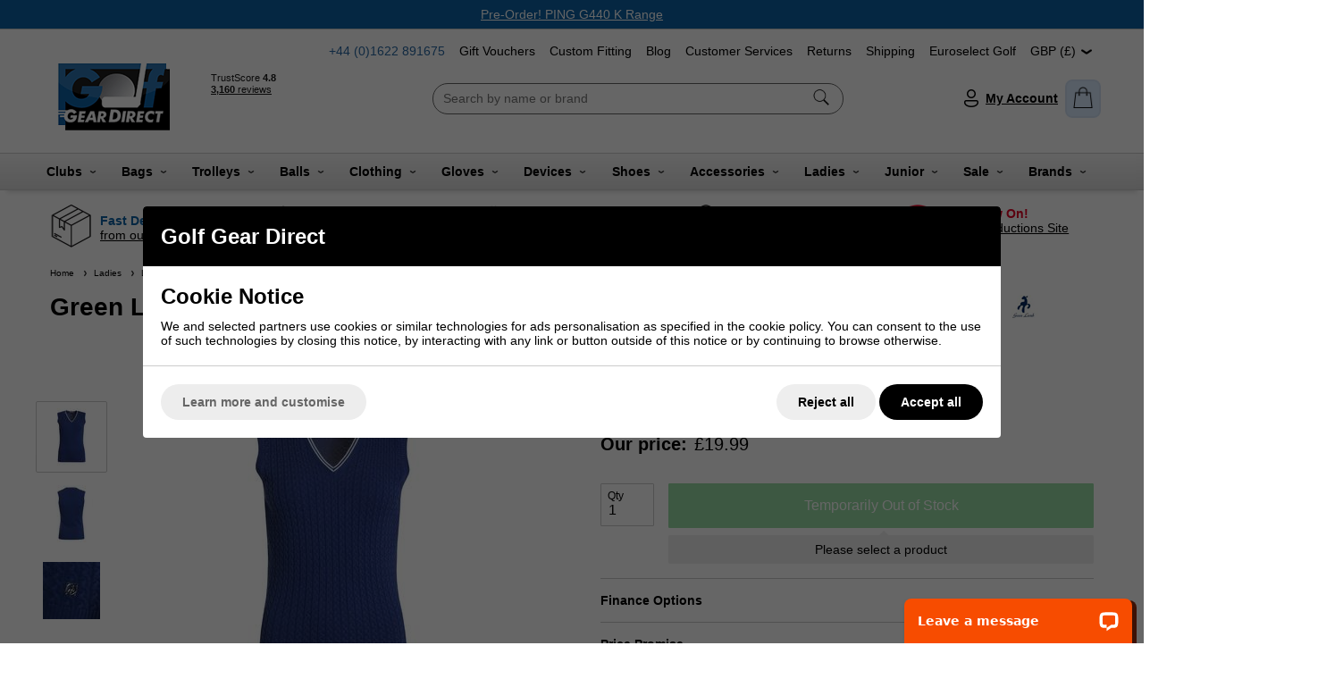

--- FILE ---
content_type: text/html; charset=ISO-8859-1
request_url: https://www.golfgeardirect.co.uk/shop/ladies-golf-gear/ladies-golf-clothing-and-waterproofs/green-lamb-blaze-cable-slipover-ocean-1418618.html
body_size: 68147
content:
<!DOCTYPE html>
<html lang="en" class=" pt-product">
	
	<head>
	
	
	<meta name="viewport" content="width=device-width, initial-scale=1.0">
		
	<!-- Preload CSS -->
<link rel="preload" as="style" href="/universal/themes/2021/metrics/1.0/sass/generic/output/theme.css?92" />
<link rel="preload" as="style" href="/universal/themes/2021/metrics/1.0/sass/component-elements/output/theme.css?92" />
<link rel="preload" as="style" href="/universal/themes/2021/metrics/1.0/sass/vendors/output/vendors.css?92" />

<!-- Preload JS -->
<link rel="preload" as="script" href="/universal/themes/2021/metrics/1.0/js/theme.min.js?92" />
<link rel="preload" as="script" href="/universal/themes/2021/metrics/1.0/js/vendors.js?92" />

<!-- Header logo (desktop) -->
<link rel="preload" media="(min-width: 768px)" as="image" href="/images/common/golf-shop.png?92" />


<!-- Selling points -->
<link rel="preload" media="(min-width: 768px)" as="image" href="/universal/themes/2021/metrics/1.0/img/icon-parcel-96x96.png?92" />
<link rel="preload" media="(min-width: 768px)" as="image" href="/universal/themes/2021/metrics/1.0/img/icon-5-stars-96x96.png?92" />
<link rel="preload" media="(min-width: 768px)" as="image" href="/universal/themes/2021/metrics/1.0/img/icon-uk-96x96.png?92" />
<link rel="preload" media="(min-width: 768px)" as="image" href="/universal/themes/2021/metrics/1.0/img/icon-sales-96x96.png?92" />
<link rel="preload" media="(min-width: 768px)" as="image" href="/images/common/eoss-2.png?92" />








<!-- Gallery (main, including main assigned to a multi prod id) -->
<link rel="preload" as="image" href="/images/product/main/g_SG18689OCEAN1.jpg?92" />

<!-- Gallery (main and thumbnails) -->

		
		<link rel="preload" as="image" href="/images/product/thumbnail/g_SG18689OCEAN1.jpg?92" />

	
		
		<link rel="preload" as="image" href="/images/product/thumbnail/SG18689OCEAN2.jpg?92" />

	
		
		<link rel="preload" as="image" href="/images/product/thumbnail/SG18689OCEAN3.jpg?92" />

	
	
<!-- Product page (brand logo image) -->
<link rel="preload" as="image" href="/images/common/brand_5679.gif?92" />

	
	<!-- CSS: Generic CSS - load immediately to ensure high CLS score -->
	<link rel="stylesheet" href="/universal/themes/2021/metrics/1.0/sass/generic/output/theme.css?92" />
	
	<!-- CSS: Component CSS - load immedaitely to ensure high CLS score -->
	<link rel="stylesheet" href="/universal/themes/2021/metrics/1.0/sass/component-elements/output/theme.css?92" />
	
	<!-- CSS: Vendor CSS - load immediately to ensure high CLS score -->
	<link rel="stylesheet" href="/universal/themes/2021/metrics/1.0/sass/vendors/output/vendors.css?92" />
	
	<!-- CSS: Theme settings - load immediately to ensure high CLS score --->
	<!-- Theme settings: CSS overrides -->
<style>
	
		
		@media all and (max-width: 767px) {
		.top-messages{
			
						background: #0d62a5;
						
						color: #ffffff;
					}
	}
		
		@media all and (min-width: 768px) {
		.top-messages{
			
						background: #0d62a5;
						
						color: #ffffff;
						
		}
	}
		
		nav.nav-desktop .l1 > a {
				font-size: 14px;
						font-weight: bold;
			}
		
					.selling-point-0 .selling-point-title{
			color: #0d62a5;
		}
									.selling-point-1 .selling-point-title{
			color: #0d62a5;
		}
									.selling-point-2 .selling-point-title{
			color: #0d62a5;
		}
									.selling-point-3 .selling-point-title{
			color: #0d62a5;
		}
									.selling-point-4 .selling-point-title{
			color: #e30225;
		}
						
		.button.main{
		
				border-color: #02a81f;
		background: #02a81f;
				
				color: #fff;
					
	}
		
		
		.product-card .status{
				bottom: 0;
		top: initial;
			}
		
		.product-card .offer-sticker img{
		max-width: 100px;
	}
		
		.product-card .status{
				left: 0;
		right: initial;
			}
		
		.product-card .img-wrap img{
		object-fit: cover;
	}
	.product-card .img-wrap img.default-img{
		object-fit: "none";
	}
	.product-card .status{
		padding: 8px;
	}
		
		
		
		@media all and (min-width: 768px) {
		.image-gallery,
		.image-gallery .swiper-wrapper{
			height: 420px;
		}
	}
		
		.gallery-thumbnail .image-gallery-thumbnail{
		width: 80px;
	}
		
		.gallery-thumbnail .image-gallery-thumbnail{
		height: 80px;
	}
		
		
		
		.badge-new{
				background: #2d73af;
		border-color: #2d73af;
						color: white;
			}
		
		
		
		
				
					
		
</style>	
	<!-- CSS: Shop-specific custom CSS - load immediately to ensure high CLS score --->
	
<style>
.swiper-slide img[loading="lazy"] { display: none; }
.swiper-slide.swiper-slide-visible img[loading="lazy"] { display: block; }	
</style>

<style>
.input-newsletter-signup-trigger input,
.input-newsletter-signup-trigger label{
	background: #2d73af;
	font-weight: bold;
	color: #fff !important;
}
.input-newsletter-signup-trigger input{
	font-size: 22px;
	padding-top: 24px;
}
.input-newsletter-signup-trigger label{
	font-size: 15px !important;
}
</style>

<style>
.background-rosette-blue{
	background: #2967a2 !important;
}
.badge.background-rosette-blue{
	border-color: #2967a2 !important;
}
</style>



<style>
	.image-text-card{
		border-radius: 4px;
		border: 1px solid #ccc;
		padding: 2px;
		overflow: hidden;
	}
	.image-text-card .text{
		margin-top: 2px;
		border-radius: 4px;
		background: #0d62a5;
		color: #fff;
	}
	.image-text-card .text:after{
		background-image: url('[data-uri]');
	}
	.image-text-card .text h2{
		padding-right: 40px;
	}
</style>

<style>
	.sticky-header{
		-webkit-box-shadow: 0px 10px 5px -8px rgba(0,0,0,0.15);
		-moz-box-shadow: 0px 10px 5px -8px rgba(0,0,0,0.15);
		box-shadow: 0px 10px 5px -8px rgba(0,0,0,0.15);
	}
	.nav-desktop-wrap{
		background: #eee;
		background: rgb(221,221,221);
		background: linear-gradient(0deg, rgba(221,221,221,1) 0%, rgba(247,247,247,1) 100%);
	}
	nav.nav-desktop{
		margin: 0 auto !important;
		justify-content: space-evenly !important;
	}
	
	/* Flyout links */
	nav.nav-desktop .l1 .l2-list .l2s{
		height: 1px;	
	}
	nav.nav-desktop .l1:hover .l2-list .l2s{
		height: auto;
	}
	
	/* Flyout links: l2:hover aniamtion */
	nav.nav-desktop .l1 .l2-list a:before{
		content: '';
		z-index: 2;
		position: absolute;
		left: 0;
		top: 0;
		width: 0;
		height: 100%;
		background: rgba(13, 98, 165, 0.1);
		transition: 0.3s 0.0001s linear;
		transition-property: width; 
		will-change: width;
	}
	nav.nav-desktop .l1 .l2-list a:hover{
		text-decoration: none;
	}
	nav.nav-desktop .l1 .l2-list a:hover:before{
		width: 100%;
	}
	
</style>

<style>
#main-header-desktop .col-basket-count{
	padding: 8px;
	-webkit-box-shadow: inset 0px 0px 0px 2px rgba(0,0,0,0.04);
	-moz-box-shadow: inset 0px 0px 0px 2px rgba(0,0,0,0.04);
	box-shadow: inset 0px 0px 0px 2px rgba(0,0,0,0.04);
	background: linear-gradient(45deg,#daebff 33%, rgba(255,255,255,0.3) 50%,#daebff 66%) #daebff;
  	background-size: 600% 100%;
	animation: shine 0.8s infinite;
}
#main-header-desktop .basket-count{
	margin-bottom: -32px;
}
@keyframes shine {
	0% {
		background-position: right;    
	}
}
</style>

<style>
.product-card{
	height: 100%;
	border: 1px solid #ccc;
	background: #fff;
}
</style>

<style>
	.delivery-timer-days,
	.delivery-timer-hours,
	.delivery-timer-minutes,
	.delivery-timer-seconds{
		color: #158828;
		font-weight: bold;
	}
</style>

<style>
.tabbed-content > .tabs > .tab{
	border: 1px solid #ccc;
	background: #fff;
}
.tabbed-content.normal > .tabs > .tab{
	text-decoration: none;
	cursor: pointer;
}
.tabbed-content.normal > .tabs > .tab *{
	pointer-events: none;	
}
.tabbed-content > .tabs > .tab.normal-active{
	background: #0061a5 !important;
	border-color: transparent;
	color: #fff;
}
.tabbed-content > .tabs > .tab.normal-active:after{
	border-top-color: #0061a5 !important;
}

/* Icons */
.tabbed-content .icon-when-selected{
	display: none;
}
.tabbed-content > .tabs > .tab.normal-active .icon-when-deselected{
	display: none;
}
	.tabbed-content > .tabs > .tab.normal-active .icon-when-selected{
	display: block;
}
	
.radio-box input:checked+* {
    background: #0061a5 !important;
	border-color: #0061a5 !important;
}
</style>

<style>
	.order-form-tabs-content-custom .badge-in-stock{
		display: none !important;
	}
</style>

<style>
.trigger.filter-text, .filter-title {
    color: #0d62a5;
    font-weight: 600;
}
</style>

<style>
.l1.mobile-link { background-color: #2d73af; margin-bottom: 3px; padding-top: 5px; }
.l1.mobile-link a { color: #fff; }
.l1.mobile-link a .icon.chevron-right { background-image: url('/images/common/white-arrow.png?1'); margin-top: 3px; }
	
.youtube-cookieless:before, .youtube-cookieless:after { display: none; }
	
.video-container{
	overflow:hidden;
	padding-bottom:56.25%;
	position:relative;
	height:0;
}

.video-container iframe{
	left:0;
	top:0;
	height:100%;
	width:100%;
	position:absolute;
}
	
						
#site-form-167 .radio-buttons-title { font-size: 16px; color: #666; padding: 14px 16px; }
#site-form-167 .radio-buttons { padding: 0 0 6px 16px; }
	
#gift-voucher-form .product_price:before { font-size: 16px; }
	
.size-chart-popup-opener { border: 1px solid #000; cursor: pointer; width: 120px; text-align: center; }
	
.icon.twitter { height: 20px; width: 20px; margin-top: 2px; background-image: url([data-uri]);}
.icon.tiktok { height: 20px; width: 20px; margin-top: 2px; background-image: url([data-uri]);}
					
.logo-uploader.thank-you-wrap {
    padding: 16px;
    border: 2px solid #02a81f;
    border-radius: 8px;
}					
</style>	
			<style>
	.swiper-wrapper,
	.swiper-slide{
		height: auto;
	}
	</style>
		
	<!-- JS: TTI - load immediately to ensure high TTI (time to interactive) score -->
		<script src="/universal/themes/2021/metrics/1.0/js/theme.min.js?92"></script>
		
	<title>Green Lamb Blaze Cable Slipover - Ocean</title>

	<meta name="description" content="The Green Lamb Blaze Cable Slipover - Ocean is available now at Golfgeardirect.co.uk for the lowest guaranteed online prices plus FREE and Fast Delivery when you purchase from online authorised retailers of Green Lamb Golf Clothing and Accessories." />
	<meta name="SKYPE_TOOLBAR" content="SKYPE_TOOLBAR_PARSER_COMPATIBLE" />
	<meta http-equiv="X-UA-Compatible" content="IE=edge" />
	
	<!-- Robots -->
		<meta name="robots" content="index,follow,NOODP" />
		
	<!-- Canonical -->
					<link rel="canonical" href="https://www.golfgeardirect.co.uk/shop/ladies-golf-gear/ladies-golf-clothing-and-waterproofs/green-lamb-blaze-cable-slipover-ocean-1418618.html" />
		
	<!-- Prev -->
		
	<!-- Next -->
		
	<!-- Extra head tags -->
		<!-- Bing Auth -->
<meta name="msvalidate.01" content="358087F8EC52414836FCA2F3FE3A36A4" />

<!-- Google Auth -->
<meta name="google-site-verification" content="BEDWv3gXf9kumZFw5sRl2SpZuTnpSgnwezfWJfaN8sw" />

<!-- Google Auth -->
<meta name="google-site-verification" content="cSVJdVnhiqx8vOnwOTanQ3y-5nfBXJHsvfc6hf7Kxzg" />

<!-- Botify Auth -->
<meta name='botify-site-verification' content='txF46ACHOvwgIzxdmxzGmff35uypYfOX'>

<!-- Google Merchant Account 2024 -->
<meta name="google-site-verification" content="mqeo75tSQGup5PE2HLt6fhv5mRlTSf7UUSXPaGtnnHI" />		
	
	
	<script type="application/ld+json">{"@context":"https:\/\/schema.org","@graph":[{"@type":"BreadcrumbList","itemListElement":[{"@type":"ListItem","position":1,"name":"Home","item":"https:\/\/www.golfgeardirect.co.uk"},{"@type":"ListItem","position":2,"name":"Ladies","item":"https:\/\/www.golfgeardirect.co.uk\/shop\/ladies-golf-gear.html"},{"@type":"ListItem","position":3,"name":"Ladies Golf Clothing","item":"https:\/\/www.golfgeardirect.co.uk\/shop\/ladies-golf-gear\/ladies-golf-clothing-and-waterproofs.html"},{"@type":"ListItem","position":4,"name":"Green Lamb Blaze Cable Slipover - Ocean","item":"https:\/\/www.golfgeardirect.co.uk\/shop\/ladies-golf-gear\/ladies-golf-clothing-and-waterproofs\/green-lamb-blaze-cable-slipover-ocean-1418618.html"}]}]}</script>
	
		<script type="application/ld+json">
	{
		"@context": "https://schema.org",
		"@graph": [
			{"@type":"Product","@id":"product\/1418618","brand":{"@type":"Brand","name":"Green Lamb"},"url":"https:\/\/www.golfgeardirect.co.uk\/shop\/ladies-golf-gear\/ladies-golf-clothing-and-waterproofs\/green-lamb-blaze-cable-slipover-ocean-1418618.html","category":"Clothing &amp; Accessories &gt; Clothing &gt; Activewear","gtin13":"5397157075308","sku":"SG18689-BLUE-12","image":"https:\/\/www.golfgeardirect.co.uk\/images\/product\/main\/g_SG18689OCEAN1.jpg?92","name":"Green Lamb Blaze Cable Slipover - Ocean","description":"Green Lamb Blaze Cable Slipover - Ocean Cotton V Neck Cable Knit Sweater To add a touch of elegance to your wardrobe this season the Green Lamb Brid sweater fits the bill perfectly with its delicate cable knit design and contrast stripes that highlight the flattering neckline. The rib knit cuffs and hem ensures a snug and comfortable fit. Supersoft cotton fabric for a luxurious handle Slimfit Rib knit vee neck with contrast stripes New cable knit pattern on front only Plain knit back and sleeves Deep ribbed hem and cuffs Silver metal GL logo plaque above front left hem","offers":{"@type":"Offer","availability":"https:\/\/schema.org\/OutOfStock","price":"19.99","priceCurrency":"GBP","itemCondition":"https:\/\/schema.org\/NewCondition","priceValidUntil":"2026-01-30","priceSpecification":{"@type":"UnitPriceSpecification","price":"34.99","priceCurrency":"GBP","priceType":"https:\/\/schema.org\/ListPrice"}}}		]
	}
	</script>
	
	
	
	 

	




	
	
	<!-- Facebook Open Graph Tags -->
	<meta property="og:title" content="Green Lamb Blaze Cable Slipover - Ocean" />
	<meta property="og:url" content="/shop/ladies-golf-gear/ladies-golf-clothing-and-waterproofs/green-lamb-blaze-cable-slipover-ocean-1418618.html" />
	<meta property="og:site_name" content="Golf Gear Direct" />
	<meta property="og:description" content="The Green Lamb Blaze Cable Slipover - Ocean is available now at Golfgeardirect.co.uk for the lowest guaranteed online prices plus FREE and Fast Delivery when you purchase from online authorised retailers of Green Lamb Golf Clothing and Accessories." />
	
		<meta property="og:type" content="product" />

				<meta property="og:image" content="https://www.golfgeardirect.co.uk/images/product/main/g_SG18689OCEAN1.jpg?92" />
		
	
	
		
	
	<!-- Google Tag Manager -->
	<script>(function(w,d,s,l,i){w[l]=w[l]||[];w[l].push({'gtm.start':
	new Date().getTime(),event:'gtm.js'});var f=d.getElementsByTagName(s)[0],
	j=d.createElement(s),dl=l!='dataLayer'?'&l='+l:'';j.async=true;j.src=
	'https://www.googletagmanager.com/gtm.js?id='+i+dl;f.parentNode.insertBefore(j,f);
	})(window,document,'script','dataLayer','GTM-M39G2X');</script>
	<!-- End Google Tag Manager -->

	
</head>	
	<body>
		
	<!-- Google Tag Manager (noscript) -->
	<noscript><iframe src="https://www.googletagmanager.com/ns.html?id=GTM-M39G2X"
	height="0" width="0" style="display:none;visibility:hidden"></iframe></noscript>
	<!-- End Google Tag Manager (noscript) -->

		
		<!-- Tech spec data -->

<!-- Downloads data -->

<!-- Videos data -->



<style>
	@media all and (min-width: 768px) {
		.col-product-images{
			position: sticky;
			top: 200px;
			height: 100%;
		}
	}
</style>

<div class="sticky-header">

	<!-- Top messages -->
	
<div class="top-messages padding-s center">
	<div class="restrict-width-xl">
			
		<div class="swiper">
			<div class="swiper-wrapper">
												<div class="swiper-slide truncate">
					<a href='/shop/taylormade/taylormade-qi4d-range.html'>Pre-Order! TaylorMade Qi4D Range</a>				</div>
												<div class="swiper-slide truncate">
					<a href='/shop/ping/ping-g440-range.html'>Pre-Order! PING G440 K Range</a>				</div>
												<div class="swiper-slide truncate">
					<a href='/shop/mizuno/mizuno-jpx-one-range.html'>Pre-Order! Mizuno JPX ONE Range</a>				</div>
							</div>
		</div>
		
	</div>
</div>
	
			
		<!-- Header -->
		<!-- Header -->
<header id="main-header-desktop" class="device-s-hide">
	
	<div class="restrict-width-xl padding-m">
		
		<!-- Nav banner -->
		<div class="right">
		<div style="display: inline-flex;" class="cols no-wrap space-between-s">
			
						<!-- Tel -->
			<a style="text-decoration: none; color: #2867a2;" href="tel:01622 891675">
									+44&nbsp;(0)1622&nbsp;891675							</a>
						
						<!-- Nav banner -->
							
									
			
				<a class="no-underline" href="https://www.golfgeardirect.co.uk/shop/accessories/gifts/golf-gear-direct-gift-voucher-1647056.html" >
					Gift Vouchers				</a>
			
							
									
			
				<a class="no-underline" href="https://www.golfgeardirect.co.uk/shop/information/custom-fitting/custom-fitting-golf-clubs.html" >
					Custom Fitting				</a>
			
							
									
			
				<a class="no-underline" href="https://www.golfgeardirect.co.uk/shop/blog.html?2" >
					Blog				</a>
			
							
									
			
				<a class="no-underline" href="https://www.golfgeardirect.co.uk/shop/information.html" >
					Customer Services				</a>
			
							
									
			
				<a class="no-underline" href="https://www.golfgeardirect.co.uk/shop/information/returns-information.html?2" >
					Returns				</a>
			
							
									
			
				<a class="no-underline" href="https://www.golfgeardirect.co.uk/shop/information/shipping.html?2" >
					Shipping				</a>
			
							
									
			
				<a class="no-underline" href="https://euroselectgolf.co.uk/" target="_blank">
					Euroselect Golf				</a>
			
									
			<!-- Currency -->
			<div>			
								<!-- Currency list -->
				<div style="padding-right: 0;" class="triggered-content">
					
					<!-- Selected currency -->
					<div class="trigger" title="Prices displayed in GBP">
						GBP&nbsp;(&pound;)&nbsp;
						<i class="icon chevron-down"></i>
					</div>
					
					<!-- All currencies -->
					<div style="width: 100%;" class="box">
						<div class="content color-black left">
							
																					<div class="padding-s">
								<a class="cols no-wrap valign-middle no-underline" href="/shop/ladies-golf-gear/ladies-golf-clothing-and-waterproofs/green-lamb-blaze-cable-slipover-ocean-1418618.html?currency_code=EUR" title="Switch to EUR currency">
									<img style="margin-right: 8px; max-width: 23px; max-height: 16px;" loading="lazy" width="46" height="22" src="/universal/themes/2021/metrics/1.0//img/flag-EUR-46x32.png" alt="EUR flag" />
									<div class="expand">
										EUR									</div>
								</a>
							</div>
																					<hr class="stroke s light-grey" />
														<div class="padding-s">
								<a class="cols no-wrap valign-middle no-underline" href="/shop/ladies-golf-gear/ladies-golf-clothing-and-waterproofs/green-lamb-blaze-cable-slipover-ocean-1418618.html?currency_code=GBP" title="Switch to GBP currency">
									<img style="margin-right: 8px; max-width: 23px; max-height: 16px;" loading="lazy" width="46" height="22" src="/universal/themes/2021/metrics/1.0//img/flag-GBP-46x32.png" alt="GBP flag" />
									<div class="expand">
										GBP									</div>
								</a>
							</div>
														
						</div>
					</div>
					
				</div>
								
			</div>
			
		</div>
		</div>
	
		<!-- cols -->
		<div class="cols no-wrap space-between-m valign-middle">
			
			<!-- col: logo -->
			<div>
				<a href="/">
										<img 
						style="object-fit: contain; width: 144px; height: 87px; max-width: 144px; max-height: 87px;"
						width="144"						height="87"						src="/images/common/golf-shop.png?92" 
						alt="Golf Gear Direct"
					/>
									</a>
			</div>
			
			
			<div style="max-height: 90px; padding-top: 4px; overflow: hidden;">
				<!-- TrustBox widget - Mini -->
				<div class="trustpilot-widget" data-locale="en-GB" data-template-id="53aa8807dec7e10d38f59f32" data-businessunit-id="4bdc88b6000064000505d2bf" data-style-height="150px" data-style-width="120" data-theme="light">
				  <a href="https://uk.trustpilot.com/review/www.golfgeardirect.co.uk" target="_blank" rel="noopener">Trustpilot</a>
				</div>
				<!-- End TrustBox widget -->
			</div>
			
			
			<!-- col: nav (middle placement) -->
			<div class="expand">
				
				<!-- Searchbox middle -->
				<form style="max-width: 460px; margin: 0 auto; border: 1px solid #666;" action="/shop/search/" class="background-white radius-xl padding-s padding-top-xs padding-bottom-xs" method="get">
					<div class="cols no-wrap valign-middle">
						<div class="expand">
							<input style="outline: none; border: 1px solid transparent; background: none;" class="full-width" type="text" name="search_string" value="" placeholder="Search by name or brand" autocomplete="off" autocorrect="off" autocapitalize="off" spellcheck="false" />
						</div>
						<div>
							<button style="border: 1px solid red; border: none; background: none;">
								<img class="onclick-show-search pointer" style="min-width: 20px;" width="20" height="20" src="[data-uri]" alt="Icon: search" />
							</button>
						</div>
					</div>
					
										<div class="search-predictor force-hide"></div>
										
				</form>
				
								
			</div>
			
			<!-- col: icons -->
			<div class="cols no-wrap valign-middle space-between-s">
				
								
				<!-- col: account -->
				<div>
					<a style="display: flex; align-items: center;" class="bold no-underline" href="/myaccount/">
						<img style="min-width: 24px;" width="24" height="24" src="[data-uri]" alt="Icon: my account" />
						&nbsp;<span class="underline">My&nbsp;Account</span>
					</a>
				</div>
				
				<!-- col: basket -->
				<div class="col-basket-count radius-m">
					<a class="checkout-url" href="javascript:alert('Your basket is empty.');">
						<span class="basket-count hidden"></span>
						<img style="min-width: 24px;" width="24" height="24" src="[data-uri]" alt="Icon: shopping basket" />
					</a>
				</div>
	
			</div>
			
		</div>
		
	</div>
	
		<!-- Nav (bottom placement) -->
	<hr class="stroke xs grey" />
	<div class="nav-desktop-wrap padding-top-s padding-bottom-s">
		<nav class="nav-desktop restrict-width-xl cols space-between-xs valign-middle halign-center">
						<div class="l1 has-subs  " >
				
				<a href="https://www.golfgeardirect.co.uk/shop/golf-clubs.html" class="bold ">
					Clubs										&nbsp;
					<i class="icon xs chevron-down"></i>
									</a>
				
								<div class="l2-list">
					<div class="l2s">
												<a  href="https://www.golfgeardirect.co.uk/shop/golf-clubs/golf-irons.html">
							Irons						</a>
												<a  href="https://www.golfgeardirect.co.uk/shop/golf-clubs/golf-drivers.html">
							Drivers						</a>
												<a  href="https://www.golfgeardirect.co.uk/shop/golf-clubs/fairway-woods.html">
							Fairway Woods						</a>
												<a  href="https://www.golfgeardirect.co.uk/shop/golf-clubs/golf-hybrids.html">
							Hybrid Clubs						</a>
												<a  href="https://www.golfgeardirect.co.uk/shop/golf-clubs/utility-driving-irons.html">
							Driving Irons						</a>
												<a  href="https://www.golfgeardirect.co.uk/shop/golf-clubs/wedges.html">
							Wedges						</a>
												<a  href="https://www.golfgeardirect.co.uk/shop/golf-clubs/putters.html">
							Putters						</a>
												<a  href="https://www.golfgeardirect.co.uk/shop/golf-clubs/chippers.html">
							Chippers						</a>
												<a  href="https://www.golfgeardirect.co.uk/shop/golf-clubs/package-sets.html">
							Package Sets						</a>
												<a  href="https://www.golfgeardirect.co.uk/shop/golf-clubs/woods.html">
							All Metal Woods						</a>
												<a  href="https://www.golfgeardirect.co.uk/shop/golf-clubs/ex-demo-models.html">
							Ex-Demo & Used Golf Clubs						</a>
											</div>
				</div>
								
			</div>
						<div class="l1 has-subs  " >
				
				<a href="https://www.golfgeardirect.co.uk/shop/golf-bags.html" class="bold ">
					Bags										&nbsp;
					<i class="icon xs chevron-down"></i>
									</a>
				
								<div class="l2-list">
					<div class="l2s">
												<a  href="https://www.golfgeardirect.co.uk/shop/golf-bags/golf-stand-carry-bags.html">
							Stand Bags						</a>
												<a  href="https://www.golfgeardirect.co.uk/shop/golf-bags/golf-trolley-cart-bags.html">
							Cart Bags						</a>
												<a  href="https://www.golfgeardirect.co.uk/shop/golf-bags/golf-tour-bags.html">
							Tour Bags						</a>
												<a  href="https://www.golfgeardirect.co.uk/shop/golf-bags/golf-pencil-bags.html">
							Pencil & Sunday Bags						</a>
												<a  href="https://www.golfgeardirect.co.uk/shop/golf-bags/golf-travel-covers.html">
							Travel Covers						</a>
												<a  href="https://www.golfgeardirect.co.uk/shop/golf-bags/golf-holdalls.html">
							Luggage						</a>
												<a  href="https://www.golfgeardirect.co.uk/shop/golf-bags/golf-shoe-bags.html">
							Shoe Bags						</a>
											</div>
				</div>
								
			</div>
						<div class="l1 has-subs  " >
				
				<a href="https://www.golfgeardirect.co.uk/shop/golf-trolleys.html" class="bold ">
					Trolleys										&nbsp;
					<i class="icon xs chevron-down"></i>
									</a>
				
								<div class="l2-list">
					<div class="l2s">
												<a  href="https://www.golfgeardirect.co.uk/shop/golf-trolleys/electric-golf-trolleys.html">
							Electric Trolleys						</a>
												<a  href="https://www.golfgeardirect.co.uk/shop/golf-trolleys/push-golf-trolleys.html">
							Push Trolleys						</a>
												<a  href="https://www.golfgeardirect.co.uk/shop/golf-trolleys/golf-trolley-accessories.html">
							Trolley Accessories						</a>
												<a  href="https://www.golfgeardirect.co.uk/shop/golf-trolleys/golf-batteries.html">
							Trolley Batteries						</a>
												<a  href="https://www.golfgeardirect.co.uk/shop/motocaddy/motocaddy-golf-trolleys.html">
							Motocaddy Trolleys						</a>
												<a  href="https://www.golfgeardirect.co.uk/shop/powakaddy/powakaddy-golf-trolleys.html">
							PowaKaddy Trolleys						</a>
											</div>
				</div>
								
			</div>
						<div class="l1 has-subs  " >
				
				<a href="https://www.golfgeardirect.co.uk/shop/balls.html" class="bold ">
					Balls										&nbsp;
					<i class="icon xs chevron-down"></i>
									</a>
				
								<div class="l2-list">
					<div class="l2s">
												<a  href="https://www.golfgeardirect.co.uk/shop/callaway/callaway-golf-balls.html">
							Callaway Balls						</a>
												<a  href="https://www.golfgeardirect.co.uk/shop/mizuno/mizuno-golf-balls.html">
							Mizuno Balls						</a>
												<a  href="https://www.golfgeardirect.co.uk/shop/srixon/srixon-golf-balls.html">
							Srixon Balls						</a>
												<a  href="https://www.golfgeardirect.co.uk/shop/taylormade/taylormade-golf-balls.html">
							TaylorMade Balls						</a>
												<a  href="https://www.golfgeardirect.co.uk/shop/titleist/titleist-golf-balls.html">
							Titleist Balls						</a>
												<a  href="https://www.golfgeardirect.co.uk/shop/wilson/wilson-golf-balls.html">
							Wilson Balls						</a>
												<a  href="https://www.golfgeardirect.co.uk/shop/pinnacle.html">
							Pinnacle Balls						</a>
											</div>
				</div>
								
			</div>
						<div class="l1 has-subs  " >
				
				<a href="https://www.golfgeardirect.co.uk/shop/golf-clothing.html" class="bold ">
					Clothing										&nbsp;
					<i class="icon xs chevron-down"></i>
									</a>
				
								<div class="l2-list">
					<div class="l2s">
												<a  href="https://www.golfgeardirect.co.uk/shop/golf-clothing/golf-jumpers.html">
							Golf Tops (All)						</a>
												<a  href="https://www.golfgeardirect.co.uk/shop/golf-clothing/golf-shirts.html">
							Golf Shirts						</a>
												<a  href="https://www.golfgeardirect.co.uk/shop/golf-clothing/golf-jackets.html">
							Golf Jackets						</a>
												<a  href="https://www.golfgeardirect.co.uk/shop/golf-clothing/golf-sweaters.html">
							Golf Sweaters						</a>
												<a  href="https://www.golfgeardirect.co.uk/shop/golf-clothing/golf-hoodies.html">
							Golf Hoodies						</a>
												<a  href="https://www.golfgeardirect.co.uk/shop/golf-clothing/golf-base-layers.html">
							Golf Base Layers						</a>
												<a  href="https://www.golfgeardirect.co.uk/shop/golf-clothing/golf-gilets-vests.html">
							Golf Gilets & Vests						</a>
												<a  href="https://www.golfgeardirect.co.uk/shop/golf-clothing/golf-trousers.html">
							Golf Trousers						</a>
												<a  href="https://www.golfgeardirect.co.uk/shop/golf-clothing/waterproofs.html">
							Golf Waterproofs 						</a>
												<a  href="https://www.golfgeardirect.co.uk/shop/golf-clothing/golf-shorts.html">
							Golf Shorts						</a>
												<a  href="https://www.golfgeardirect.co.uk/shop/golf-clothing/golf-socks.html">
							Golf Socks						</a>
												<a  href="https://www.golfgeardirect.co.uk/shop/golf-clothing/hats-and-caps.html">
							Golf Hats						</a>
												<a  href="https://www.golfgeardirect.co.uk/shop/golf-clothing/golf-belts.html">
							Golf Belts						</a>
												<a  href="https://www.golfgeardirect.co.uk/shop/golf-clothing/golf-neck-warmers.html">
							Golf Neck Warmers						</a>
												<a  href="https://www.golfgeardirect.co.uk/shop/golf-clothing/golf-underwear.html">
							Golf Underwear						</a>
												<a  href="https://www.golfgeardirect.co.uk/shop/sale-and-reduced/sale-golf-clothing.html">
							Golf Clothing Sale						</a>
											</div>
				</div>
								
			</div>
						<div class="l1 has-subs  " >
				
				<a href="https://www.golfgeardirect.co.uk/shop/golf-gloves.html" class="bold ">
					Gloves										&nbsp;
					<i class="icon xs chevron-down"></i>
									</a>
				
								<div class="l2-list">
					<div class="l2s">
												<a  href="https://www.golfgeardirect.co.uk/shop/callaway/callaway-golf-gloves.html">
							Callaway Gloves						</a>
												<a  href="https://www.golfgeardirect.co.uk/shop/cobra/cobra-golf-gloves.html">
							Cobra Gloves						</a>
												<a  href="https://www.golfgeardirect.co.uk/shop/footjoy/footjoy-golf-gloves.html">
							FootJoy Gloves						</a>
												<a  href="https://www.golfgeardirect.co.uk/shop/galvin-green/galvin-green-gloves.html">
							Galvin Green Gloves						</a>
												<a  href="https://www.golfgeardirect.co.uk/shop/mizuno/mizuno-golf-gloves.html">
							Mizuno Gloves						</a>
												<a  href="https://www.golfgeardirect.co.uk/shop/proquip/proquip-gloves.html">
							ProQuip Gloves						</a>
												<a  href="https://www.golfgeardirect.co.uk/shop/srixon/srixon-golf-gloves.html">
							Srixon Gloves						</a>
												<a  href="https://www.golfgeardirect.co.uk/shop/taylormade/taylormade-gloves.html">
							TaylorMade Gloves						</a>
												<a  href="https://www.golfgeardirect.co.uk/shop/titleist/titleist-golf-gloves.html">
							Titleist Gloves						</a>
												<a  href="https://www.golfgeardirect.co.uk/shop/under-armour/under-armour-golf-gloves.html">
							Under Armour Gloves						</a>
												<a  href="https://www.golfgeardirect.co.uk/shop/wilson/wilson-golf-gloves.html">
							Wilson Gloves						</a>
												<a  href="https://www.golfgeardirect.co.uk/shop/ladies-golf-gear/ladies-golf-gloves.html">
							Ladies Gloves						</a>
												<a  href="https://www.golfgeardirect.co.uk/shop/golf-gloves/winter-mittens.html">
							Winter Mittens						</a>
											</div>
				</div>
								
			</div>
						<div class="l1 has-subs  " >
				
				<a href="https://www.golfgeardirect.co.uk/shop/gps-devices-rangefinders.html" class="bold ">
					Devices										&nbsp;
					<i class="icon xs chevron-down"></i>
									</a>
				
								<div class="l2-list">
					<div class="l2s">
												<a  href="https://www.golfgeardirect.co.uk/shop/gps-devices-rangefinders/golf-watches.html">
							Golf Watches						</a>
												<a  href="https://www.golfgeardirect.co.uk/shop/gps-devices-rangefinders/golf-rangefinders.html">
							Golf Rangefinders						</a>
												<a  href="https://www.golfgeardirect.co.uk/shop/gps-devices-rangefinders/golf-launch-monitors.html">
							Golf Launch Monitors						</a>
												<a  href="https://www.golfgeardirect.co.uk/shop/gps-devices-rangefinders/handhelds.html">
							Golf Handhelds						</a>
												<a  href="https://www.golfgeardirect.co.uk/shop/gps-devices-rangefinders/device-accessories.html">
							Golf Device Accessories						</a>
											</div>
				</div>
								
			</div>
						<div class="l1 has-subs  " >
				
				<a href="https://www.golfgeardirect.co.uk/shop/golf-shoes.html" class="bold ">
					Shoes										&nbsp;
					<i class="icon xs chevron-down"></i>
									</a>
				
								<div class="l2-list">
					<div class="l2s">
												<a  href="https://www.golfgeardirect.co.uk/shop/golf-shoes/mens-golf-shoes.html">
							Mens Shoes						</a>
												<a  href="https://www.golfgeardirect.co.uk/shop/golf-shoes/junior-golf-shoes.html">
							Junior Shoes						</a>
												<a  href="https://www.golfgeardirect.co.uk/shop/ladies-golf-gear/ladies-golf-shoes.html">
							Ladies Shoes						</a>
												<a  href="https://www.golfgeardirect.co.uk/shop/adidas/adidas-golf-shoes.html">
							adidas Shoes						</a>
												<a  href="https://www.golfgeardirect.co.uk/shop/footjoy/footjoy-golf-shoes.html">
							FootJoy Shoes						</a>
												<a  href="https://www.golfgeardirect.co.uk/shop/puma-golf/puma-golf-shoes.html">
							Puma Shoes						</a>
												<a  href="https://www.golfgeardirect.co.uk/shop/under-armour/under-armour-golf-shoes.html">
							Under Armour Shoes						</a>
												<a  href="https://www.golfgeardirect.co.uk/shop/sale-and-reduced/sale-golf-shoes.html">
							Sale Golf Shoes						</a>
											</div>
				</div>
								
			</div>
						<div class="l1 has-subs  " >
				
				<a href="https://www.golfgeardirect.co.uk/shop/accessories.html" class="bold ">
					Accessories										&nbsp;
					<i class="icon xs chevron-down"></i>
									</a>
				
								<div class="l2-list">
					<div class="l2s">
												<a  href="https://www.golfgeardirect.co.uk/shop/accessories/golf-ball-accessories.html">
							Assorted Accessories						</a>
												<a  href="https://www.golfgeardirect.co.uk/shop/accessories/gifts.html">
							Golf Gift Vouchers 						</a>
												<a  href="https://www.golfgeardirect.co.uk/shop/golf-trolleys/golf-batteries.html">
							Trolley Batteries						</a>
												<a  href="https://www.golfgeardirect.co.uk/shop/golf-bags/golf-holdalls.html">
							Golf Luggage						</a>
												<a  href="https://www.golfgeardirect.co.uk/shop/accessories/golf-tees.html">
							Golf Tees						</a>
												<a  href="https://www.golfgeardirect.co.uk/shop/accessories/golf-trolley-accessories.html">
							Golf Trolley Accessories						</a>
												<a  href="https://www.golfgeardirect.co.uk/shop/accessories/golf-shoe-accessories.html">
							Golf Shoe Accessories						</a>
												<a  href="https://www.golfgeardirect.co.uk/shop/golf-bags/golf-travel-covers.html">
							Golf Travel Covers						</a>
												<a  href="https://www.golfgeardirect.co.uk/shop/accessories/golf-headcovers.html">
							Golf Headcovers						</a>
												<a  href="https://www.golfgeardirect.co.uk/shop/accessories/golf-towels.html">
							Golf Towels						</a>
												<a  href="https://www.golfgeardirect.co.uk/shop/accessories/golf-umbrellas.html">
							Golf Umbrellas						</a>
												<a  href="https://www.golfgeardirect.co.uk/shop/accessories/golf-training-practice-aids.html">
							Golf Training Aids						</a>
												<a  href="https://www.golfgeardirect.co.uk/shop/accessories/sunglasses.html">
							Golf Sunglasses						</a>
												<a  href="https://www.golfgeardirect.co.uk/shop/accessories/golf-ball-practice-bags.html">
							Golf Ball Practice Bags						</a>
												<a  href="https://www.golfgeardirect.co.uk/shop/accessories/golf-grips.html">
							Golf Grips						</a>
												<a  href="https://www.golfgeardirect.co.uk/shop/accessories/golf-pitchforks.html">
							Golf Pitchforks & Ball Markers						</a>
												<a  href="https://www.golfgeardirect.co.uk/shop/accessories/water-bottles.html">
							Golf Water Bottles						</a>
												<a  href="https://www.golfgeardirect.co.uk/shop/accessories/golf-bag-accessories.html">
							Golf Bag Accessories						</a>
											</div>
				</div>
								
			</div>
						<div class="l1 has-subs  " >
				
				<a href="https://www.golfgeardirect.co.uk/shop/ladies-golf-gear.html" class="bold ">
					Ladies										&nbsp;
					<i class="icon xs chevron-down"></i>
									</a>
				
								<div class="l2-list">
					<div class="l2s">
												<a  href="https://www.golfgeardirect.co.uk/shop/ladies-golf-gear/ladies-golf-clubs.html">
							Ladies Golf Clubs						</a>
												<a  href="https://www.golfgeardirect.co.uk/shop/ladies-golf-gear/ladies-golf-shoes.html">
							Ladies Golf Shoes						</a>
												<a  href="https://www.golfgeardirect.co.uk/shop/ladies-golf-gear/ladies-golf-bags.html">
							Ladies Golf Bags						</a>
												<a  href="https://www.golfgeardirect.co.uk/shop/ladies-golf-gear/ladies-golf-clothing-and-waterproofs.html">
							Ladies Golf Clothing						</a>
												<a  href="https://www.golfgeardirect.co.uk/shop/ladies-golf-gear/ladies-golf-gloves.html">
							Ladies Golf Gloves						</a>
												<a  href="https://www.golfgeardirect.co.uk/shop/ladies-golf-gear/ladies-golf-balls.html">
							Ladies Golf Balls						</a>
												<a  href="https://www.golfgeardirect.co.uk/shop/ladies-golf-gear/ladies-golf-caps-visors.html">
							Ladies Golf Caps & Visors						</a>
												<a  href="https://www.golfgeardirect.co.uk/shop/ladies-golf-gear/ladies-golf-socks.html">
							Ladies Golf Socks						</a>
											</div>
				</div>
								
			</div>
						<div class="l1 has-subs  " >
				
				<a href="https://www.golfgeardirect.co.uk/shop/junior-golf-gear.html" class="bold ">
					Junior										&nbsp;
					<i class="icon xs chevron-down"></i>
									</a>
				
								<div class="l2-list">
					<div class="l2s">
												<a  href="https://www.golfgeardirect.co.uk/shop/junior-golf-gear/junior-golf-woods.html">
							Junior Golf Woods						</a>
												<a  href="https://www.golfgeardirect.co.uk/shop/junior-golf-gear/junior-golf-irons.html">
							Junior Golf Irons						</a>
												<a  href="https://www.golfgeardirect.co.uk/shop/junior-golf-gear/junior-golf-putters.html">
							Junior Golf Putters						</a>
												<a  href="https://www.golfgeardirect.co.uk/shop/junior-golf-gear/junior-package-sets.html">
							Junior Package Sets						</a>
												<a  href="https://www.golfgeardirect.co.uk/shop/junior-golf-gear/junior-golf-bags.html">
							Junior Golf Bags						</a>
												<a  href="https://www.golfgeardirect.co.uk/shop/junior-golf-gear/junior-golf-devices.html">
							Junior Golf Devices						</a>
												<a  href="https://www.golfgeardirect.co.uk/shop/junior-golf-gear/junior-golf-shirts.html">
							Junior Shirts						</a>
												<a  href="https://www.golfgeardirect.co.uk/shop/junior-golf-gear/junior-sweaters.html">
							Junior Tops						</a>
												<a  href="https://www.golfgeardirect.co.uk/shop/golf-shoes/junior-golf-shoes.html">
							Junior Shoes						</a>
												<a  href="https://www.golfgeardirect.co.uk/shop/junior-golf-gear/junior-golf-trousers.html">
							Junior Trousers and Shorts						</a>
												<a  href="https://www.golfgeardirect.co.uk/shop/junior-golf-gear/junior-golf-windshirts-waterproofs.html">
							Junior Waterproofs						</a>
												<a  href="https://www.golfgeardirect.co.uk/shop/junior-golf-gear/junior-golf-hats-caps-visors.html">
							Junior Hats						</a>
												<a  href="https://www.golfgeardirect.co.uk/shop/junior-golf-gear/junior-golf-trolleys.html">
							Junior Trolleys						</a>
												<a  href="https://www.golfgeardirect.co.uk/shop/junior-golf-gear/junior-golf-gloves.html">
							Junior Gloves						</a>
											</div>
				</div>
								
			</div>
						<div class="l1 has-subs  red" >
				
				<a href="https://www.golfgeardirect.co.uk/shop/sale-and-reduced.html" class="bold red">
					Sale										&nbsp;
					<i class="icon xs chevron-down"></i>
									</a>
				
								<div class="l2-list">
					<div class="l2s">
												<a  href="https://www.golfgeardirect.co.uk/shop/sale-and-reduced/sale-golf-shoes.html">
							Golf Shoes						</a>
												<a  href="https://www.golfgeardirect.co.uk/shop/sale-and-reduced/sale-golf-clubs.html">
							Golf Clubs						</a>
												<a  href="https://www.golfgeardirect.co.uk/shop/sale-and-reduced/sale-golf-bags.html">
							Golf Bags						</a>
												<a  href="https://www.golfgeardirect.co.uk/shop/sale-and-reduced/sale-golf-trolleys.html">
							Golf Trolleys						</a>
												<a  href="https://www.golfgeardirect.co.uk/shop/sale-and-reduced/sale-distance-measuring-devices.html">
							Golf Devices						</a>
												<a  href="https://www.golfgeardirect.co.uk/shop/sale-and-reduced/golf-clothing-accessories.html">
							Golf Clothing Accessories						</a>
												<a  href="https://www.golfgeardirect.co.uk/shop/sale-and-reduced/golf-shirt-sale.html">
							Golf Shirts						</a>
												<a  href="https://www.golfgeardirect.co.uk/shop/sale-and-reduced/golf-tops-sale.html">
							Golf Tops						</a>
												<a  href="https://www.golfgeardirect.co.uk/shop/sale-and-reduced/golf-trousers-short-sale.html">
							Golf Trousers & Shorts						</a>
												<a  href="https://www.golfgeardirect.co.uk/shop/sale-and-reduced/golf-waterproofs-sale.html">
							Golf Waterproofs						</a>
											</div>
				</div>
								
			</div>
						<div class="l1 has-subs  " >
				
				<a href="https://www.golfgeardirect.co.uk/shop/brands.html" class="bold ">
					Brands										&nbsp;
					<i class="icon xs chevron-down"></i>
									</a>
				
								<div class="l2-list">
					<div class="l2s">
												<a  href="https://www.golfgeardirect.co.uk/shop/abacus.html">
							Abacus						</a>
												<a class="adidas" href="https://www.golfgeardirect.co.uk/shop/adidas.html">
							Adidas						</a>
												<a  href="https://www.golfgeardirect.co.uk/shop/ashworth.html">
							Ashworth						</a>
												<a  href="https://www.golfgeardirect.co.uk/shop/aspire.html">
							Aspire						</a>
												<a  href="https://www.golfgeardirect.co.uk/shop/bagboy.html">
							BagBoy						</a>
												<a  href="https://www.golfgeardirect.co.uk/shop/ben-sayers.html">
							Ben Sayers						</a>
												<a  href="https://www.golfgeardirect.co.uk/shop/bettinardi.html">
							Bettinardi						</a>
												<a  href="https://www.golfgeardirect.co.uk/shop/big-max.html">
							Big Max						</a>
												<a  href="https://www.golfgeardirect.co.uk/shop/black-clover.html">
							Black Clover						</a>
												<a  href="https://www.golfgeardirect.co.uk/shop/blue-tees.html">
							Blue Tees						</a>
												<a  href="https://www.golfgeardirect.co.uk/shop/brand-fusion.html">
							Brand Fusion						</a>
												<a class="bushnell" href="https://www.golfgeardirect.co.uk/shop/bushnell.html">
							Bushnell						</a>
												<a  href="https://www.golfgeardirect.co.uk/shop/caddytalk.html">
							CaddyTalk						</a>
												<a class="callaway" href="https://www.golfgeardirect.co.uk/shop/callaway.html">
							Callaway						</a>
												<a class="calvin-klein" href="https://www.golfgeardirect.co.uk/shop/shop-golf-clothing-golf-sweaters-calvin-klein-golf-jumpers.html">
							Calvin Klein 						</a>
												<a  href="https://www.golfgeardirect.co.uk/shop/champ.html">
							Champ						</a>
												<a  href="https://www.golfgeardirect.co.uk/shop/cleveland-golf.html">
							Cleveland						</a>
												<a class="clicgear" href="https://www.golfgeardirect.co.uk/shop/clicgear.html">
							Clicgear						</a>
												<a class="cobra" href="https://www.golfgeardirect.co.uk/shop/cobra.html">
							Cobra						</a>
												<a class="adams" href="https://www.golfgeardirect.co.uk/shop/cube.html">
							Cube						</a>
												<a  href="https://www.golfgeardirect.co.uk/shop/duca-del-cosma.html">
							Duca Del Cosma						</a>
												<a  href="https://www.golfgeardirect.co.uk/shop/ellesse.html">
							Ellesse						</a>
												<a  href="https://www.golfgeardirect.co.uk/shop/fastfold.html">
							FastFold						</a>
												<a class="footjoy" href="https://www.golfgeardirect.co.uk/shop/footjoy.html">
							FootJoy						</a>
												<a  href="https://www.golfgeardirect.co.uk/shop/forelson.html">
							Forelson						</a>
												<a  href="https://www.golfgeardirect.co.uk/shop/foremat-golf.html">
							Foremat Golf						</a>
												<a class="galvin-green" href="https://www.golfgeardirect.co.uk/shop/galvin-green.html">
							Galvin Green						</a>
												<a  href="https://www.golfgeardirect.co.uk/shop/garmin.html">
							Garmin						</a>
												<a  href="https://www.golfgeardirect.co.uk/shop/girls-golf.html">
							Girls Golf						</a>
												<a  href="https://www.golfgeardirect.co.uk/shop/golf-buddy.html">
							Golf Buddy						</a>
												<a  href="https://www.golfgeardirect.co.uk/shop/golfgeardirect-co-uk.html">
							Golf Gear Direct						</a>
												<a  href="https://www.golfgeardirect.co.uk/shop/golf-pride.html">
							Golf Pride						</a>
												<a  href="https://www.golfgeardirect.co.uk/shop/ladies-golf-gear/ladies-golf-clothing-and-waterproofs/green-lamb-ladies-clothing.html">
							Green Lamb						</a>
												<a class="greg-norman" href="https://www.golfgeardirect.co.uk/shop/greg-norman.html">
							Greg Norman						</a>
												<a  href="https://www.golfgeardirect.co.uk/shop/hedgehog-golf-company.html">
							Hedgehog Golf Company						</a>
												<a  href="https://www.golfgeardirect.co.uk/shop/island-green.html">
							Island Green						</a>
												<a  href="https://www.golfgeardirect.co.uk/shop/izzo-golf.html">
							Izzo Golf						</a>
												<a class="longridge" href="https://www.golfgeardirect.co.uk/shop/longridge.html">
							Longridge 						</a>
												<a  href="https://www.golfgeardirect.co.uk/shop/macgregor.html">
							MacGregor						</a>
												<a  href="https://www.golfgeardirect.co.uk/shop/minimal-golf.html">
							Minimal Golf						</a>
												<a class="mizuno" href="https://www.golfgeardirect.co.uk/shop/mizuno.html">
							Mizuno						</a>
												<a class="motocaddy" href="https://www.golfgeardirect.co.uk/shop/motocaddy.html">
							Motocaddy						</a>
												<a class="nike" href="https://www.golfgeardirect.co.uk/shop/nike.html">
							Nike						</a>
												<a  href="https://www.golfgeardirect.co.uk/shop/oakley.html">
							Oakley						</a>
												<a class="odyssey" href="https://www.golfgeardirect.co.uk/shop/odyssey.html">
							Odyssey						</a>
												<a class="ogio" href="https://www.golfgeardirect.co.uk/shop/ogio.html">
							Ogio						</a>
												<a  href="https://www.golfgeardirect.co.uk/shop/original-penguin.html">
							Original Penguin						</a>
												<a class="oscar-jacobson" href="https://www.golfgeardirect.co.uk/shop/oscar-jacobson.html">
							Oscar Jacobson						</a>
												<a class="ping" href="https://www.golfgeardirect.co.uk/shop/ping.html">
							Ping						</a>
												<a class="pinnacle" href="https://www.golfgeardirect.co.uk/shop/pinnacle.html">
							Pinnacle						</a>
												<a class="PowaKaddy" href="https://www.golfgeardirect.co.uk/shop/powakaddy.html">
							PowaKaddy						</a>
												<a class="proquip" href="https://www.golfgeardirect.co.uk/shop/proquip.html">
							ProQuip						</a>
												<a class="puma-golf" href="https://www.golfgeardirect.co.uk/shop/puma-golf.html">
							Puma						</a>
												<a  href="https://www.golfgeardirect.co.uk/shop/rapsodo.html">
							Rapsodo						</a>
												<a  href="https://www.golfgeardirect.co.uk/shop/revo.html">
							Revo						</a>
												<a  href="https://www.golfgeardirect.co.uk/shop/ladies-golf-gear/ladies-golf-clothing-and-waterproofs/rohnisch-ladies-clothing.html">
							Rohnisch						</a>
												<a  href="https://www.golfgeardirect.co.uk/shop/rovic.html">
							Rovic						</a>
												<a class="scotty cameron" href="https://www.golfgeardirect.co.uk/shop/scotty-cameron.html">
							Scotty Cameron						</a>
												<a  href="https://www.golfgeardirect.co.uk/shop/shot-scope.html">
							Shot Scope						</a>
												<a  href="https://www.golfgeardirect.co.uk/shop/skechers.html">
							Skechers						</a>
												<a class="sky-caddie" href="https://www.golfgeardirect.co.uk/shop/sky-caddie.html">
							SkyCaddie						</a>
												<a  href="https://www.golfgeardirect.co.uk/shop/skymax.html">
							SkyMax						</a>
												<a  href="https://www.golfgeardirect.co.uk/shop/skytrak.html">
							SkyTrak						</a>
												<a  href="https://www.golfgeardirect.co.uk/shop/smiley.html">
							Smiley						</a>
												<a  href="https://www.golfgeardirect.co.uk/shop/spalding.html">
							Spalding						</a>
												<a class="srixon" href="https://www.golfgeardirect.co.uk/shop/srixon.html">
							Srixon						</a>
												<a  href="https://www.golfgeardirect.co.uk/shop/stuburt.html">
							Stuburt						</a>
												<a  href="https://www.golfgeardirect.co.uk/shop/sun-mountain.html">
							Sun Mountain						</a>
												<a class="sunderland-golf" href="https://www.golfgeardirect.co.uk/shop/sunderland-golf.html">
							Sunderland						</a>
												<a  href="https://www.golfgeardirect.co.uk/shop/superstroke.html">
							SuperStroke						</a>
												<a  href="https://www.golfgeardirect.co.uk/shop/swing-out-sister.html">
							Swing Out Sister						</a>
												<a class="taylormade" href="https://www.golfgeardirect.co.uk/shop/taylormade.html">
							TaylorMade						</a>
												<a  href="https://www.golfgeardirect.co.uk/shop/swingplate.html">
							The Swing Plate						</a>
												<a class="titleist" href="https://www.golfgeardirect.co.uk/shop/titleist.html">
							Titleist						</a>
												<a  href="https://www.golfgeardirect.co.uk/shop/u-s-kids-golf.html">
							U.S. Kids						</a>
												<a class="under-armour" href="https://www.golfgeardirect.co.uk/shop/under-armour.html">
							Under Armour						</a>
												<a  href="https://www.golfgeardirect.co.uk/shop/voice-caddie.html">
							Voice Caddie						</a>
												<a class="wilson" href="https://www.golfgeardirect.co.uk/shop/wilson.html">
							Wilson						</a>
												<a class="yonex" href="https://www.golfgeardirect.co.uk/shop/yonex.html">
							Yonex						</a>
												<a  href="https://www.golfgeardirect.co.uk/shop/zoom.html">
							Zoom						</a>
											</div>
				</div>
								
			</div>
						<div class="l1   hide devices-s-show mobile-link" >
				
				<a href="https://www.golfgeardirect.co.uk/shop/information/trade-in-trade-up.html" class="bold hide devices-s-show mobile-link">
					Trade-In Trade-Up									</a>
				
								
			</div>
						<div class="l1   hide devices-s-show mobile-link" >
				
				<a href="https://www.golfgeardirect.co.uk/shop/information.html?3" class="bold hide devices-s-show mobile-link">
					Customer Services									</a>
				
								
			</div>
						<div class="l1   hide devices-s-show mobile-link" >
				
				<a href="https://www.golfgeardirect.co.uk/shop/information/returns-information.html?3" class="bold hide devices-s-show mobile-link">
					Returns									</a>
				
								
			</div>
						<div class="l1   hide devices-s-show mobile-link" >
				
				<a href="https://www.golfgeardirect.co.uk/shop/information/shipping.html?3" class="bold hide devices-s-show mobile-link">
					Shipping									</a>
				
								
			</div>
						<div class="l1   hide devices-s-show mobile-link" >
				
				<a href="https://www.golfgeardirect.co.uk/shop/blog.html?3" class="bold hide devices-s-show mobile-link">
					Blog									</a>
				
								
			</div>
						<div class="l1  l1-last hide devices-s-show mobile-link" >
				
				<a href="https://www.golfgeardirect.co.uk/shop/information/our-directories.html/3" class="bold hide devices-s-show mobile-link">
					Our Directories									</a>
				
								
			</div>
					</nav>
	</div>
		
		
</header>		<!-- Header -->
<header id="main-header-mobile" class="padding-m device-m-hide device-l-hide device-xl-hide">
	
	<!-- cols -->
	<div class="cols no-wrap space-between-s valign-middle">
		
		<!-- col: menu icon -->
		<div style="min-width: 100px;">
			<img style="width: 24px; height: 24px;" class="pointer" data-on-click-show-mobile-menu="1" src="[data-uri]" alt="Icon: menu" data-on-click-show-mobile-menu="1" />
		</div>
		
		<!-- col: logo -->
		<div class="expand center">
			<a href="/">
								<img 
					style="width: 144px; height: 87px; max-width: 100px; max-height: 59px;"
					width="144"					height="87"					src="/images/common/golf-shop.png?92" 
					alt="Golf Gear Direct"
				/>
							</a>
		</div>
		
		<!-- col: icons -->
		<div class="cols no-wrap space-between-xs">
			
			<!-- col: search -->
			<div>
				<img class="onclick-show-search pointer" width="20" height="20" src="[data-uri]" alt="Icon: search" />
			</div>
			
			<!-- col: account -->
			<div>
				<a href="/myaccount/">
					<img width="20" height="20" src="[data-uri]" alt="Icon: my account" />
				</a>
			</div>
			
			<!-- col: basket -->
			<div>
				<a class="checkout-url" href="javascript:alert('Your basket is empty.');">
					<span class="basket-count hidden"></span>
					<img width="20" height="20" src="[data-uri]" alt="Icon: shopping basket" />
				</a>
			</div>

		</div>
		
	</div>
	
</header>

<!-- Custom fitting -->
<a style="background: #2d73af;" class="hide device-s-show block padding-s color-white bold center no-underline" href="/shop/information/custom-fitting.html">
	Book a custom fitting
</a>
		
		
</div>


<!-- Selling points -->
<div class="spacing-m"></div>

<div class="restrict-width-xl padding-left-m padding-right-m device-s-hide">

	<!-- Cols -->
	<div class="cols cols-5 no-wrap equal-width equal-height space-between-s valign-middle">
		
				<!-- : col -->
		<div>
			
			<!-- Selling point -->
						<a class="no-underline selling-point selling-point-0 cols no-wrap space-between-xs valign-middle" href="/shop/information/shipping.html">
							
								<div>
					<img style="max-width: 48px;" src="/universal/themes/2021/metrics/1.0/img/icon-parcel-96x96.png?92" width="96" height="96" alt="icon: Fast Delivery" />
				</div>
								<div class="expand">
					<div class="selling-point-title bold">
						Fast Delivery					</div>
					<div class="selling-point-description underline">
						from our stock					</div>
				</div>
				
						</a>
						
		</div>
				<!-- : col -->
		<div>
			
			<!-- Selling point -->
						<a class="no-underline selling-point selling-point-1 cols no-wrap space-between-xs valign-middle" href="https://uk.trustpilot.com/review/www.golfgeardirect.co.uk?utm_medium=trustbox&utm_source=MicroCombo">
							
								<div>
					<img style="max-width: 48px;" src="/universal/themes/2021/metrics/1.0/img/icon-5-stars-96x96.png?92" width="96" height="96" alt="icon: 5 Star Rated" />
				</div>
								<div class="expand">
					<div class="selling-point-title bold">
						5 Star Rated					</div>
					<div class="selling-point-description underline">
						our customers love us!					</div>
				</div>
				
						</a>
						
		</div>
				<!-- : col -->
		<div>
			
			<!-- Selling point -->
						<a class="no-underline selling-point selling-point-2 cols no-wrap space-between-xs valign-middle" href="/shop/information/shipping.html">
							
								<div>
					<img style="max-width: 48px;" src="/universal/themes/2021/metrics/1.0/img/icon-uk-96x96.png?92" width="96" height="96" alt="icon: UK Company" />
				</div>
								<div class="expand">
					<div class="selling-point-title bold">
						UK Company					</div>
					<div class="selling-point-description underline">
						Shipping worldwide					</div>
				</div>
				
						</a>
						
		</div>
				<!-- : col -->
		<div>
			
			<!-- Selling point -->
						<a class="no-underline selling-point selling-point-3 cols no-wrap space-between-xs valign-middle" href="tel:+441622891675">
							
								<div>
					<img style="max-width: 48px;" src="/universal/themes/2021/metrics/1.0/img/icon-sales-96x96.png?92" width="96" height="96" alt="icon: Friendly sales team" />
				</div>
								<div class="expand">
					<div class="selling-point-title bold">
						Friendly sales team					</div>
					<div class="selling-point-description underline">
						Call us for advice					</div>
				</div>
				
						</a>
						
		</div>
				<!-- : col -->
		<div>
			
			<!-- Selling point -->
						<a class="no-underline selling-point selling-point-4 cols no-wrap space-between-xs valign-middle" href="/shop/sale-and-reduced.html">
							
								<div>
					<img style="max-width: 48px;" src="/images/common/eoss-2.png?92" width="96" height="96" alt="icon: Sale Now On!" />
				</div>
								<div class="expand">
					<div class="selling-point-title bold">
						Sale Now On!					</div>
					<div class="selling-point-description underline">
						Huge Reductions Site Wide					</div>
				</div>
				
						</a>
						
		</div>
				
	</div>

</div>

<!-- Page content -->
<div class="restrict-width-xl padding-m">
	
		<!-- Crumbtrail -->
	<div class="crumbtrail-swiper swiper">
	<div class="swiper-wrapper">
		
				<div class="swiper-slide" style="width: auto;">
			<a class="font-xs no-underline" href="/">
				Home			</a>
		</div>
				
				<div class="swiper-slide" style="width: auto;">
			<a class="font-xs no-underline" href="https://www.golfgeardirect.co.uk/shop/ladies-golf-gear.html">
				<i class="icon xs chevron-right valign-middle"></i>&nbsp;
				Ladies			</a>
		</div>
				<div class="swiper-slide" style="width: auto;">
			<a class="font-xs no-underline" href="https://www.golfgeardirect.co.uk/shop/ladies-golf-gear/ladies-golf-clothing-and-waterproofs.html">
				<i class="icon xs chevron-right valign-middle"></i>&nbsp;
				Ladies Golf Clothing			</a>
		</div>
				
				
	</div>
</div>
	<div class="spacing-m"></div>
		
		<!-- Heading (with brand) -->
	<div class="cols no-wrap device-s-wrap valign-middle space-between-m device-s-column-reverse">
		<div class="expand">
			<h1 class="margin-0 left device-s-font-l">
				Green Lamb Blaze Cable Slipover - Ocean			</h1>
		</div>
		<div class="device-s-left">
			<img src="/images/common/brand_5679.gif?92" alt="Green Lamb" />
			<div class="device-s-spacing-s"></div>
		</div>
			</div>
	<div class="spacing-m"></div>
	
		
		
	<!-- Images / ordering -->
	<div class="cols device-s-cols-1 device-m-cols-2 device-l-cols-2 device-xl-cols-2 space-between-m device-s-space-between-0 device-xl-space-between-l row-reverse device-s-column-reverse">
	
				<div>
			
			<div class="device-s-spacing-m"></div>
			
			<!-- Order form -->
			


<form name="orderproduct" data-type="main">
	
	<!-- : badge : in stock (show initially) -->
	<div class="badge-in-stock badge margin-bottom-s bold rounded green">
		In stock	</div>
	
	<!-- : badge : New product -->
	<div class="badge-new badge margin-bottom-s bold rounded force-hide ">
		New	</div>
	
	<!-- : badge : sale -->
	<div class="badge-sale badge margin-bottom-s bold rounded force-hide red">
		Sale	</div>
	
	<!-- : badge : OOS -->
	<div class="badge-oos badge margin-bottom-s bold rounded force-hide blue">
		Out of Stock	</div>
	
	<!-- : badge : Pre-order -->
	<div class="badge-pre-order badge margin-bottom-s bold rounded force-hide white">
		Pre-order	</div>
	
	<!-- Code -->
	<div class="font-s margin-bottom-s" data-selected-product-code="true">
		#SG18689-BLUE-12	</div>
	
	<!-- RRP -->
	<div class="font-s color-red margin-bottom-xs  " data-rrp-wrap="1">
		RRP:&nbsp;<span class="strike">&pound;<span data-selected-rrp="true">34.99</span></span>
	</div>
	
	<!-- Price -->
	<div class="cols no-wrap space-between-xs valign-middle font-l">
		
				<div class="bold">
			
			Our price:
		</div>
				
		<div>
			
						&pound;<span data-selected-price="true">19.99</span>
						
						
		</div>
		
	</div>
	
		
	<div class="spacing-m"></div>
	
		
	<!-- Prod ID -->
		
		<input type="hidden" name="prod_id" value="1418618" data-price="19.99" data-vat="3.33" data-rrp="34.99" />
	
		
	<!-- Options -->
		
		
	<div class="spacing-m"></div>
	
		
		
		
		

			
				
		
		
		<!-- Qty / Submit -->
		<div class="cols no-wrap space-between-s valign-top ">
			
			<!-- col: qty -->
			<div>
				<!-- qty -->
								<div class="input" style="width: 60px;">
					<input id="product-order-standard-qty-1" type="text" name="order_qty" value="1" placeholder=" " data-numeric="true" data-min="1" data-max="5" />
					<label for="product-order-standard-qty-1">Qty</label>
				</div>
							</div>
			
			<!-- col: submit -->
			<div class="expand">
				
								
				<!-- submit -->
				<button class="button main full-width ">
					Add to Basket				</button>
				
								<!-- Disabled button helper text -->
				<div class="disabled-button-helper-text margin-top-s padding-s font-s center radius-xs background-light-grey">
					Please select a product				</div>
								
			</div>
			
		</div>
		
			
		
	<!-- Backorder messages -->
		
</form>

			
						
						
						
						
			<!-- Description -->
						
			<div class="spacing-m"></div>
			
						<!-- Tabbed Details -->
			<div class="tabbed-content stacked">
				<div class="tabs">
					
					<!-- Tab: Finance options -->
					<div class="tab">
						Finance options
					</div>
					
										<div>
						Price Promise					</div>
										
										
										
										
										<!-- custom tabs -->
															<div class="tab">
						Delivery					</div>
															<div class="tab">
						Returns					</div>
															
				</div>
				<div class="content">
					
					<!-- Content: finance options -->
					<div>
						<div class="tab">Finance Options</div>
						<div class="text">
							
							<!-- Klarna -->
							<div class="margin-bottom-m klarna-widget klarna-widget-placement">
								<!-- Placement v2 -->
								<klarna-placement
									data-key="credit-promotion-badge"
									data-locale="en-GB"
									data-purchase-amount="1999"
									style"height: 100%; width: 100%; display: block;"></klarna-placement>
								<!-- end Placement -->
							</div>

							<!-- V12 trigger -->
							<div style="border: 1px solid #e8e8e8; padding: 12px;" data-on-click-show-v12-popup="true" class="v12-widget-placement">
								<div class="cols no-wrap space-between-s valign-middle">
									<div>
										<img loading="lazy" width="60" src="/images/common/v12-finance-icon.png" alt="V12 Retail Finance at Golf Gear Direct" />
									</div>
									<div class="expand">
										V12 Retail Finance. <span class="underline pointer">Learn more</span>
									</div>
								</div>
							</div>
							
						</div>
					</div>
					
										<!-- Content: Price Promise -->
					<div>
						<div class="tab">Price Promise</div>
						<div class="text">
						
							<!-- Thank you -->
	
	<!-- Intro text -->
		<div>
		Found a better price? Let's see if we can beat it!	</div>
	<div class="spacing-m"></div>
	
	<!-- Submission error -->
	
	<!-- Form -->
	<form action="/shop/ladies-golf-gear/ladies-golf-clothing-and-waterproofs/green-lamb-blaze-cable-slipover-ocean-1418618.html" method="post" onsubmit="this.form_checked.value='ppok'">
		
		<input type="hidden" name="site_form_id" value="109" />
		<input type="hidden" name="form_checked" value="unset" />
		<input type="hidden" name="submit_site_form" value="Send" />
		<input type="hidden" name="url" value="/shop/ladies-golf-gear/ladies-golf-clothing-and-waterproofs/green-lamb-blaze-cable-slipover-ocean-1418618.html" />
		<input type="hidden" name="product_code" value="SG18689-BLUE-12" />
		<input type="hidden" name="selected_currency" value="GBP" />
		
		<!-- input: Customer name -->
		<div class="input">
			<input type="text" name="customer_name" value="" placeholder=" " required />
			<label>Your name</label>
		</div>
		
		<div class="spacing-s"></div>
		
		<!-- input: customer email -->
		<div class="input">
			<input type="text" name="customer_email" value="" placeholder=" " required />
			<label>Email</label>
		</div>
		
		<div class="spacing-s"></div>
		
		<!-- input: URL of cheaper product -->
		<div class="input">
			<input type="text" name="url_cheaper_product" value="" placeholder=" " required />
			<label>URL of Cheaper Product</label>
		</div>
		
		<div class="spacing-s"></div>
		
		<!-- input: Cheaper price -->
		<div class="input">
			<input type="tel" name="cheaper_price" value="" placeholder=" " required />
			<label>Cheaper price (&pound;)</label>
		</div>
		
		<div class="spacing-s"></div>
		
		<!-- button: submit -->
		<button class="g-recaptcha button black full-width" name="submit_site_form" value="Send">
			Submit		</button>
		
	</form>

							
						</div>
					</div>
										
										
										
										
										<!-- custom tabs -->
															<div>
						<div class="tab">Delivery</div>
						<div class="text">
							Flexible delivery options including nextday expedited service.							
														<div class="spacing-m"></div>
							<a style="color: inherit;" href="/shop/information/shipping.html">
								Full delivery details							</a>
														
						</div>
					</div>
															<div>
						<div class="tab">Returns</div>
						<div class="text">
							Enjoy our no quibble returns policy, and shop with confidence.							
														<div class="spacing-m"></div>
							<a style="color: inherit;" href="/shop/information/returns-information.html">
								Read more							</a>
														
						</div>
					</div>
															
				</div>
			</div>
						
		</div>
				
		<div class="col-product-images">
			<!-- Offer sticker -->
<img style="z-index: 3; position: absolute; right: 32px; top: 32px;" class="offer-summary-popup-trigger pointer" src="/images/common/ext-10-rosette.png" width="70" height="70" alt="Sale 10% Off Clothing (2 items or more)" title="Sale 10% Off Clothing (2 items or more)" />


	<div class="image-gallery gallery-thumbnails-vertical gallery-thumbnails-left space-between-m no-select cols no-wrap valign-middle" data-slides-per-view="4" data-slides-per-group="1">
	
		<!-- col: thumbs -->
		<div class="col-gallery-thumbnails device-s-hide">
			
			<div class="gallery-thumbnails swiper" style="width: 80px;">
				<div class="swiper-wrapper">
					
										<div class="swiper-slide" >
						<div class="image-gallery-thumbnail" title="Green Lamb Blaze Cable Slipover - Ocean">
							<img  width="64" height="64" src="/images/product/thumbnail/g_SG18689OCEAN1.jpg?92" alt="Green Lamb Blaze Cable Slipover - Ocean - thumbnail image 1" data-main-img-url="/images/product/main/g_SG18689OCEAN1.jpg" />
						</div>
					</div>
										<div class="swiper-slide" >
						<div class="image-gallery-thumbnail" title="Green Lamb Blaze Cable Slipover - Ocean">
							<img  width="64" height="64" src="/images/product/thumbnail/SG18689OCEAN2.jpg?92" alt="Green Lamb Blaze Cable Slipover - Ocean - thumbnail image 2" data-main-img-url="/images/product/main/SG18689OCEAN2.jpg" />
						</div>
					</div>
										<div class="swiper-slide" >
						<div class="image-gallery-thumbnail" title="Green Lamb Blaze Cable Slipover - Ocean">
							<img  width="64" height="64" src="/images/product/thumbnail/SG18689OCEAN3.jpg?92" alt="Green Lamb Blaze Cable Slipover - Ocean - thumbnail image 3" data-main-img-url="/images/product/main/SG18689OCEAN3.jpg" />
						</div>
					</div>
										
				</div>
			</div>
			
						
		</div>
	
		<!-- col: main -->
		<div class="col-gallery-mains expand center">
			
			<!-- Main images swiper -->
			<div class="gallery-mains swiper">
				<div class="swiper-wrapper">
					
										<div class="swiper-slide"  data-full-img-url="/images/product/full/g_SG18689OCEAN1.jpg">
						<img  width="350" height="350" src="/images/product/main/g_SG18689OCEAN1.jpg?92" alt="Green Lamb Blaze Cable Slipover - Ocean - main image" />
					</div>
										<div class="swiper-slide"  data-full-img-url="/images/product/full/SG18689OCEAN2.jpg">
						<img loading="lazy" width="350" height="350" src="/images/product/main/SG18689OCEAN2.jpg?92" alt="Green Lamb Blaze Cable Slipover - Ocean - main image" />
					</div>
										<div class="swiper-slide"  data-full-img-url="/images/product/full/SG18689OCEAN3.jpg">
						<img loading="lazy" width="350" height="350" src="/images/product/main/SG18689OCEAN3.jpg?92" alt="Green Lamb Blaze Cable Slipover - Ocean - main image" />
					</div>
										
				</div>
			</div>
			
						<div class="hide device-s-show">
				<div class="swiper-button-prev"></div>
				<div class="swiper-button-next"></div>
			</div>
						
		</div>
	
	</div>

		<!-- Enlarge image -->
	<div class="center margin-top-m">
		<div class="badge white pointer" data-on-click-enlarge-image="1">
			Enlarge image
		</div>
	</div>
	

		</div>
		
	</div>
	
</div>
	
<div class="spacing-m"></div>

<!-- Product page content (bottom) -->

	<hr class="line" />

	
				
	

		


		<!-- Non-tabbed content (description/tech spec/related items) -->

		<!-- Description -->
	<div class="background-black-5">
		<div class="restrict-width-xl padding-left-l padding-right-l">
			
			<!-- Description -->
			<div class="spacing-l"></div>

								
					<!-- Description - standalone or with videos, if set -->
					<p><b>Green Lamb Blaze Cable Slipover - Ocean</b></p>
<p><em>Cotton V Neck Cable Knit Sweater</em></p>
<p>To add a touch of elegance to your wardrobe this season the Green Lamb Brid sweater fits the bill perfectly with its delicate cable knit design and contrast stripes that highlight the flattering neckline. The rib knit cuffs and hem ensures a snug and comfortable fit.</p>
<ul>
<li>Supersoft cotton fabric for a luxurious handle</li>
<li>Slimfit</li>
<li>Rib knit vee neck with contrast stripes</li>
<li>New cable knit pattern on front only</li>
<li>Plain knit back and sleeves</li>
<li>Deep ribbed hem and cuffs</li>
<li>Silver metal GL logo plaque above front left hem</li>
</ul>					
						
						
		</div>
		
		<div class="spacing-l"></div>
		<hr class="line" />
	</div>
	
		

<!-- Product ring -->
<hr class="line light-grey" />
<div class="restrict-width-xl padding-left-l padding-right-l">

	<div class="cols cols-2 space-between-m valign-middle">
		
		<!-- Previous -->
		<div>
			
						<a href="https://www.golfgeardirect.co.uk/shop/ladies-golf-gear/ladies-golf-clothing-and-waterproofs/green-lamb-brid-cable-sweater-ocean-1418613.html">
				<div class="cols device-s-cols-1 space-between-s valign-middle device-s-center">
										<div>
						<img style="max-width: 64px;" loading="lazy" width="180" height="153" src="/images/product/thumbnail/OCEAN_BRID_CABLE_SWEATEr-SG18686OCEAN.jpg" alt="Previous product: Green Lamb Brid Cable Sweater - Ocean" />
					</div>
										<div class="expand font-xs">
						Green Lamb Brid Cable Sweater - Ocean					</div>
				</div>
			</a>
						
		</div>
		
		<!-- Next -->
		<div class="right">
			
						<a href="https://www.golfgeardirect.co.uk/shop/ladies-golf-gear/ladies-golf-clothing-and-waterproofs/green-lamb-brid-cable-sweater-green-1418623.html">
				<div class="cols device-s-cols-1 space-between-s valign-middle device-s-column-reverse device-s-center">
					<div class="expand font-xs">
						Green Lamb Brid Cable Sweater - Green					</div>
										<div>
						<img style="max-width: 64px;" loading="lazy" width="180" height="180" src="/images/product/thumbnail/SG18686GREEN1.jpg" alt="Next product: Green Lamb Brid Cable Sweater - Green" />
					</div>
									</div>
			</a>
						
		</div>
		
	</div>
	
</div>

<!-- Footer -->
<hr class="stroke xs light-grey" />
<div class="restrict-width-xl padding-top-l padding-bottom-l">
<!-- TrustBox widget - Carousel -->
<div class="trustpilot-widget" data-locale="en-GB" data-template-id="53aa8912dec7e10d38f59f36" data-businessunit-id="4bdc88b6000064000505d2bf" data-style-height="140px" data-style-width="100%" data-theme="light" data-stars="4,5" data-review-languages="en"> <a href="https://uk.trustpilot.com/review/www.golfgeardirect.co.uk" target="_blank" rel="noopener">Trustpilot</a> </div>
<!-- End TrustBox widget -->
</div>
<hr class="stroke xs light-grey" />

<!-- Footer -->
<footer id="main-footer">
	
		
	<div class="restrict-width-xl padding-m">

		<!-- cols -->
		<div class="cols space-between-m device-s-cols-1 device-m-cols-3 device-l-cols-3 device-xl-cols-3 device-m-no-wrap device-l-no-wrap device-xl-no-wrap">
			
			<!-- col (address) -->
			<div>
				<div class="font-l bold">
					Golf Gear Direct
				</div>
				<div class="spacing-m"></div>
									Unit 11												<br />Headcorn Business Park												<br />Maidstone Road												<br />Headcorn												<br />TN27 9PJ												<br />UK								<div class="spacing-m"></div>
								<a class="no-underline font-l" href="tel:01622891675">01622 891675</a>
				<div class="spacing-xs"></div>
												<a class="no-underline" href="/cdn-cgi/l/email-protection#a7d4c6cbc2d4e7c0c8cbc1c0c2c6d5c3ced5c2c4d389c4c889d2cc"><span class="__cf_email__" data-cfemail="7704161b12043710181b1110121605131e0512140359141859021c">[email&#160;protected]</span></a>
							</div>
			
									<!-- col -->
			<div>
				<div>
					Shopping				</div>
				<div class="spacing-m"></div>
				<div class="cols cols-2 space-between-xs valign-top">
					
															<!-- col -->
					<div class="cols cols-1 space-between-xs device-s-space-between-m">
						
												
												
					
							<a href="https://www.golfgeardirect.co.uk/shop/golf-clubs.html" >
								Clubs							</a>
						
												
												
					
							<a href="https://www.golfgeardirect.co.uk/shop/golf-bags.html" >
								Bags							</a>
						
												
												
					
							<a href="https://www.golfgeardirect.co.uk/shop/golf-trolleys.html" >
								Trolleys							</a>
						
												
												
					
							<a href="https://www.golfgeardirect.co.uk/shop/balls.html" >
								Balls							</a>
						
												
												
					
							<a href="https://www.golfgeardirect.co.uk/shop/golf-clothing.html" >
								Clothing							</a>
						
												
												
					
							<a href="https://www.golfgeardirect.co.uk/shop/golf-gloves.html" >
								Gloves							</a>
						
												
												
					
							<a href="https://www.golfgeardirect.co.uk/shop/gps-devices-rangefinders.html" >
								Devices							</a>
						
												
												
					
							<a href="https://www.golfgeardirect.co.uk/shop/golf-shoes.html" >
								Shoes							</a>
						
												
												
					
							<a href="https://www.golfgeardirect.co.uk/shop/accessories.html" >
								Accessories							</a>
						
												
												
					
							<a href="https://www.golfgeardirect.co.uk/shop/ladies-golf-gear.html" >
								Ladies							</a>
						
						
					</div>
															<!-- col -->
					<div class="cols cols-1 space-between-xs device-s-space-between-m">
						
												
												
					
							<a href="https://www.golfgeardirect.co.uk/shop/junior-golf-gear.html" >
								Junior							</a>
						
												
												
					
							<a href="https://www.golfgeardirect.co.uk/shop/sale-and-reduced.html" >
								Sale							</a>
						
												
												
					
							<a href="https://www.golfgeardirect.co.uk/shop/brands.html" >
								Brands							</a>
						
												
												
					
							<a href="https://www.golfgeardirect.co.uk/shop/information/trade-in-trade-up.html" >
								Trade-In Trade-Up							</a>
						
												
												
					
							<a href="https://www.golfgeardirect.co.uk/shop/information.html?3" >
								Customer Services							</a>
						
												
												
					
							<a href="https://www.golfgeardirect.co.uk/shop/information/returns-information.html?3" >
								Returns							</a>
						
												
												
					
							<a href="https://www.golfgeardirect.co.uk/shop/information/shipping.html?3" >
								Shipping							</a>
						
												
												
					
							<a href="https://www.golfgeardirect.co.uk/shop/blog.html?3" >
								Blog							</a>
						
												
												
					
							<a href="https://www.golfgeardirect.co.uk/shop/information/our-directories.html/3" >
								Our Directories							</a>
						
												
												
					
							<a href="/shop/information/site-by-ishop.html" rel="nofollow">
								e-commerce by iShop							</a>
						
						
					</div>
										
				</div>
			</div>
						
						
						<!-- col -->
			<div>
				Our commitment to you, our customers is to offer the best products from the biggest brands in golf at the lowest prices, with the best service. We offer FREE expert advice by email or face to face at our Performance Fitting Centre in Kent, as we truly want to ensure you get the right golf equipment to take your game to the next level. Be assured <a href="https://www.golfgeardirect.co.uk/">Golf Gear Direct</a> are committed and dedicated to the serious golfer.				<div class="spacing-l"></div>
								<div class="cols cols-4 valign-middle space-between-m device-s-space-between-s device-m-space-between-s padding-right-m">
					<div>
						<img style="width: 100%; max-width: 46px;" loading="lazy" src="/universal/themes/2021/metrics/1.0/img/footer-icon-visa.png" width="132" height="42" alt="Via" />
					</div>
					<div>
						<img style="width: 100%; max-width: 46px;" loading="lazy" src="/universal/themes/2021/metrics/1.0/img/footer-icon-mastercard.png" width="92" height="72" alt="Mastercard" />
					</div>
					<div>
						<img style="width: 100%; max-width: 62px;" loading="lazy" src="/universal/themes/2021/metrics/1.0/img/footer-icon-paypal.png" width="204" height="50" alt="PayPal" />
					</div>
					<div>
						<img style="width: 100%; max-width: 62px;" loading="lazy" src="/universal/themes/2021/metrics/1.0/img/footer-icon-klarna.png" width="184" height="42" alt="Klarna" />
					</div>
					<div>
						<img style="width: 100%; max-width: 42px;" loading="lazy" src="/universal/themes/2021/metrics/1.0/img/footer-icon-v12.png" width="108" height="62" alt="V12 Finance" />
					</div>
					<div>
						<img style="width: 100%; max-width: 36px" loading="lazy" src="/images/common/footer-icon-amex.png" width="72" height="72" alt="American Express" />
					</div>
					<div>
						<img style="width: 100%; max-width: 62px;" loading="lazy" src="/universal/themes/2021/metrics/1.0/img/footer-icon-apple-pay.png" width="204" height="84" alt="Apple Pay" />
					</div>
					<div>
						<img style="width: 100%; max-width: 62px;" loading="lazy" src="/universal/themes/2021/metrics/1.0/img/footer-icon-google-pay.png" width="204" height="81" alt="Google Pay" />
					</div>
				</div>
							</div>
						
		</div>
		
		<div class="spacing-l"></div>
		
		<!-- Cols 2 -->
		<div class="cols device-s-cols-1 device-m-cols-3 device-l-cols-3 device-xl-cols-3 space-between-m">
			
			<!-- col -->
			<div class="device-s-center">
				
								
								<div class="input inline-block" data-drip-show-form="233641832">
					<input id="footer-join-newsletter-drip" class="pointer" type="text" placeholder=" " value="Your email address" readonly />
					<label for="footer-join-newsletter-drip">Join our newsletter</label>
				</div>				
								
			</div>
			
			<div class="center">
				<img style="max-width: 92px" loading="lazy" src="/images/common/euro-select-golf-stores-logo.jpg" width="142" height="46" alt="Euro Select Golf Stores" />
			</div>			
			
			<!-- col -->
			<div class="right device-s-center">
				
								&nbsp;
				<a class="no-underline" href="https://www.facebook.com/golfgeardirect/" rel="nofollow" target="_blank" title="Facebook">
					<i class="icon m facebook"></i>
				</a>
				&nbsp;
								
								&nbsp;
				<a class="no-underline" href="https://twitter.com/golfgeardirect?lang=en" rel="nofollow" target="_blank" title="Twitter">
					<i class="icon m twitter"></i>
				</a>
				&nbsp;
								
								
				&nbsp;
				<a class="no-underline" href="https://www.tiktok.com/@golfgeardirect" rel="nofollow" target="_blank" title="TikTok">
					<i class="icon m tiktok"></i>
				</a>
				&nbsp;				
				
								&nbsp;
				<a class="no-underline" href="https://www.youtube.com/@golf-gear-direct" rel="nofollow" target="_blank" title="YouTube">
					<i class="icon m youtube"></i>
				</a>
				&nbsp;
								
								&nbsp;
				<a class="no-underline" href="https://www.instagram.com/golfgeardirectuk/" rel="nofollow" target="_blank" title="Instagram">
					<i class="icon m instagram"></i>
				</a>
				&nbsp;
								
			</div>
			
		</div>
		
	</div>
	
	<div class="padding-m center" style="font-size: 12px;">Copyright &copy; 2026 Medway Golf Centre Ltd. Company:  02598006. VAT Registered: 573653518. All Rights Reserved.</div>
	
</footer>		
		<!-- Common elements to load last -->
		<div class="mobile-menu hide">
	<div>
		
		<!-- Top -->
		<div class="mobile-menu-top padding-m">
			<div class="mobile-menu-top full-width cols no-wrap">
				<div class="expand font-l uppercase">
					
					categories
					
				</div>
				<div>
					<i class="icon m close pointer" data-on-click-hide-mobile-menu="1"></i>
				</div>
			</div>
		</div>
		
		<hr class="line" />
		
				<!-- Nav -->
		<nav class="nav-mobile padding-m">
			<div class="cols cols-1 space-between-s">
				
								<div class="l1 ">
					
					<a class="l1 cols no-wrap valign-middle has-subs" href="https://www.golfgeardirect.co.uk/shop/golf-clubs.html">
						<div class="expand font-l">
							Clubs						</div>
						<div>
							<i class="icon s chevron-right"></i>
						</div>
					</a>
					
										<div class="l2-list padding-m padding-bottom-0">
												<div>
							<a href="https://www.golfgeardirect.co.uk/shop/golf-clubs/golf-irons.html">
								Irons							</a>
						</div>
												<div class="spacing-s"></div>
																		<div>
							<a href="https://www.golfgeardirect.co.uk/shop/golf-clubs/golf-drivers.html">
								Drivers							</a>
						</div>
												<div class="spacing-s"></div>
																		<div>
							<a href="https://www.golfgeardirect.co.uk/shop/golf-clubs/fairway-woods.html">
								Fairway Woods							</a>
						</div>
												<div class="spacing-s"></div>
																		<div>
							<a href="https://www.golfgeardirect.co.uk/shop/golf-clubs/golf-hybrids.html">
								Hybrid Clubs							</a>
						</div>
												<div class="spacing-s"></div>
																		<div>
							<a href="https://www.golfgeardirect.co.uk/shop/golf-clubs/utility-driving-irons.html">
								Driving Irons							</a>
						</div>
												<div class="spacing-s"></div>
																		<div>
							<a href="https://www.golfgeardirect.co.uk/shop/golf-clubs/wedges.html">
								Wedges							</a>
						</div>
												<div class="spacing-s"></div>
																		<div>
							<a href="https://www.golfgeardirect.co.uk/shop/golf-clubs/putters.html">
								Putters							</a>
						</div>
												<div class="spacing-s"></div>
																		<div>
							<a href="https://www.golfgeardirect.co.uk/shop/golf-clubs/chippers.html">
								Chippers							</a>
						</div>
												<div class="spacing-s"></div>
																		<div>
							<a href="https://www.golfgeardirect.co.uk/shop/golf-clubs/package-sets.html">
								Package Sets							</a>
						</div>
												<div class="spacing-s"></div>
																		<div>
							<a href="https://www.golfgeardirect.co.uk/shop/golf-clubs/woods.html">
								All Metal Woods							</a>
						</div>
												<div class="spacing-s"></div>
																		<div>
							<a href="https://www.golfgeardirect.co.uk/shop/golf-clubs/ex-demo-models.html">
								Ex-Demo & Used Golf Clubs							</a>
						</div>
																	</div>
										
				</div>
								<div class="l1 ">
					
					<a class="l1 cols no-wrap valign-middle has-subs" href="https://www.golfgeardirect.co.uk/shop/golf-bags.html">
						<div class="expand font-l">
							Bags						</div>
						<div>
							<i class="icon s chevron-right"></i>
						</div>
					</a>
					
										<div class="l2-list padding-m padding-bottom-0">
												<div>
							<a href="https://www.golfgeardirect.co.uk/shop/golf-bags/golf-stand-carry-bags.html">
								Stand Bags							</a>
						</div>
												<div class="spacing-s"></div>
																		<div>
							<a href="https://www.golfgeardirect.co.uk/shop/golf-bags/golf-trolley-cart-bags.html">
								Cart Bags							</a>
						</div>
												<div class="spacing-s"></div>
																		<div>
							<a href="https://www.golfgeardirect.co.uk/shop/golf-bags/golf-tour-bags.html">
								Tour Bags							</a>
						</div>
												<div class="spacing-s"></div>
																		<div>
							<a href="https://www.golfgeardirect.co.uk/shop/golf-bags/golf-pencil-bags.html">
								Pencil & Sunday Bags							</a>
						</div>
												<div class="spacing-s"></div>
																		<div>
							<a href="https://www.golfgeardirect.co.uk/shop/golf-bags/golf-travel-covers.html">
								Travel Covers							</a>
						</div>
												<div class="spacing-s"></div>
																		<div>
							<a href="https://www.golfgeardirect.co.uk/shop/golf-bags/golf-holdalls.html">
								Luggage							</a>
						</div>
												<div class="spacing-s"></div>
																		<div>
							<a href="https://www.golfgeardirect.co.uk/shop/golf-bags/golf-shoe-bags.html">
								Shoe Bags							</a>
						</div>
																	</div>
										
				</div>
								<div class="l1 ">
					
					<a class="l1 cols no-wrap valign-middle has-subs" href="https://www.golfgeardirect.co.uk/shop/golf-trolleys.html">
						<div class="expand font-l">
							Trolleys						</div>
						<div>
							<i class="icon s chevron-right"></i>
						</div>
					</a>
					
										<div class="l2-list padding-m padding-bottom-0">
												<div>
							<a href="https://www.golfgeardirect.co.uk/shop/golf-trolleys/electric-golf-trolleys.html">
								Electric Trolleys							</a>
						</div>
												<div class="spacing-s"></div>
																		<div>
							<a href="https://www.golfgeardirect.co.uk/shop/golf-trolleys/push-golf-trolleys.html">
								Push Trolleys							</a>
						</div>
												<div class="spacing-s"></div>
																		<div>
							<a href="https://www.golfgeardirect.co.uk/shop/golf-trolleys/golf-trolley-accessories.html">
								Trolley Accessories							</a>
						</div>
												<div class="spacing-s"></div>
																		<div>
							<a href="https://www.golfgeardirect.co.uk/shop/golf-trolleys/golf-batteries.html">
								Trolley Batteries							</a>
						</div>
												<div class="spacing-s"></div>
																		<div>
							<a href="https://www.golfgeardirect.co.uk/shop/motocaddy/motocaddy-golf-trolleys.html">
								Motocaddy Trolleys							</a>
						</div>
												<div class="spacing-s"></div>
																		<div>
							<a href="https://www.golfgeardirect.co.uk/shop/powakaddy/powakaddy-golf-trolleys.html">
								PowaKaddy Trolleys							</a>
						</div>
																	</div>
										
				</div>
								<div class="l1 ">
					
					<a class="l1 cols no-wrap valign-middle has-subs" href="https://www.golfgeardirect.co.uk/shop/balls.html">
						<div class="expand font-l">
							Balls						</div>
						<div>
							<i class="icon s chevron-right"></i>
						</div>
					</a>
					
										<div class="l2-list padding-m padding-bottom-0">
												<div>
							<a href="https://www.golfgeardirect.co.uk/shop/callaway/callaway-golf-balls.html">
								Callaway Balls							</a>
						</div>
												<div class="spacing-s"></div>
																		<div>
							<a href="https://www.golfgeardirect.co.uk/shop/mizuno/mizuno-golf-balls.html">
								Mizuno Balls							</a>
						</div>
												<div class="spacing-s"></div>
																		<div>
							<a href="https://www.golfgeardirect.co.uk/shop/srixon/srixon-golf-balls.html">
								Srixon Balls							</a>
						</div>
												<div class="spacing-s"></div>
																		<div>
							<a href="https://www.golfgeardirect.co.uk/shop/taylormade/taylormade-golf-balls.html">
								TaylorMade Balls							</a>
						</div>
												<div class="spacing-s"></div>
																		<div>
							<a href="https://www.golfgeardirect.co.uk/shop/titleist/titleist-golf-balls.html">
								Titleist Balls							</a>
						</div>
												<div class="spacing-s"></div>
																		<div>
							<a href="https://www.golfgeardirect.co.uk/shop/wilson/wilson-golf-balls.html">
								Wilson Balls							</a>
						</div>
												<div class="spacing-s"></div>
																		<div>
							<a href="https://www.golfgeardirect.co.uk/shop/pinnacle.html">
								Pinnacle Balls							</a>
						</div>
																	</div>
										
				</div>
								<div class="l1 ">
					
					<a class="l1 cols no-wrap valign-middle has-subs" href="https://www.golfgeardirect.co.uk/shop/golf-clothing.html">
						<div class="expand font-l">
							Clothing						</div>
						<div>
							<i class="icon s chevron-right"></i>
						</div>
					</a>
					
										<div class="l2-list padding-m padding-bottom-0">
												<div>
							<a href="https://www.golfgeardirect.co.uk/shop/golf-clothing/golf-jumpers.html">
								Golf Tops (All)							</a>
						</div>
												<div class="spacing-s"></div>
																		<div>
							<a href="https://www.golfgeardirect.co.uk/shop/golf-clothing/golf-shirts.html">
								Golf Shirts							</a>
						</div>
												<div class="spacing-s"></div>
																		<div>
							<a href="https://www.golfgeardirect.co.uk/shop/golf-clothing/golf-jackets.html">
								Golf Jackets							</a>
						</div>
												<div class="spacing-s"></div>
																		<div>
							<a href="https://www.golfgeardirect.co.uk/shop/golf-clothing/golf-sweaters.html">
								Golf Sweaters							</a>
						</div>
												<div class="spacing-s"></div>
																		<div>
							<a href="https://www.golfgeardirect.co.uk/shop/golf-clothing/golf-hoodies.html">
								Golf Hoodies							</a>
						</div>
												<div class="spacing-s"></div>
																		<div>
							<a href="https://www.golfgeardirect.co.uk/shop/golf-clothing/golf-base-layers.html">
								Golf Base Layers							</a>
						</div>
												<div class="spacing-s"></div>
																		<div>
							<a href="https://www.golfgeardirect.co.uk/shop/golf-clothing/golf-gilets-vests.html">
								Golf Gilets & Vests							</a>
						</div>
												<div class="spacing-s"></div>
																		<div>
							<a href="https://www.golfgeardirect.co.uk/shop/golf-clothing/golf-trousers.html">
								Golf Trousers							</a>
						</div>
												<div class="spacing-s"></div>
																		<div>
							<a href="https://www.golfgeardirect.co.uk/shop/golf-clothing/waterproofs.html">
								Golf Waterproofs 							</a>
						</div>
												<div class="spacing-s"></div>
																		<div>
							<a href="https://www.golfgeardirect.co.uk/shop/golf-clothing/golf-shorts.html">
								Golf Shorts							</a>
						</div>
												<div class="spacing-s"></div>
																		<div>
							<a href="https://www.golfgeardirect.co.uk/shop/golf-clothing/golf-socks.html">
								Golf Socks							</a>
						</div>
												<div class="spacing-s"></div>
																		<div>
							<a href="https://www.golfgeardirect.co.uk/shop/golf-clothing/hats-and-caps.html">
								Golf Hats							</a>
						</div>
												<div class="spacing-s"></div>
																		<div>
							<a href="https://www.golfgeardirect.co.uk/shop/golf-clothing/golf-belts.html">
								Golf Belts							</a>
						</div>
												<div class="spacing-s"></div>
																		<div>
							<a href="https://www.golfgeardirect.co.uk/shop/golf-clothing/golf-neck-warmers.html">
								Golf Neck Warmers							</a>
						</div>
												<div class="spacing-s"></div>
																		<div>
							<a href="https://www.golfgeardirect.co.uk/shop/golf-clothing/golf-underwear.html">
								Golf Underwear							</a>
						</div>
												<div class="spacing-s"></div>
																		<div>
							<a href="https://www.golfgeardirect.co.uk/shop/sale-and-reduced/sale-golf-clothing.html">
								Golf Clothing Sale							</a>
						</div>
																	</div>
										
				</div>
								<div class="l1 ">
					
					<a class="l1 cols no-wrap valign-middle has-subs" href="https://www.golfgeardirect.co.uk/shop/golf-gloves.html">
						<div class="expand font-l">
							Gloves						</div>
						<div>
							<i class="icon s chevron-right"></i>
						</div>
					</a>
					
										<div class="l2-list padding-m padding-bottom-0">
												<div>
							<a href="https://www.golfgeardirect.co.uk/shop/callaway/callaway-golf-gloves.html">
								Callaway Gloves							</a>
						</div>
												<div class="spacing-s"></div>
																		<div>
							<a href="https://www.golfgeardirect.co.uk/shop/cobra/cobra-golf-gloves.html">
								Cobra Gloves							</a>
						</div>
												<div class="spacing-s"></div>
																		<div>
							<a href="https://www.golfgeardirect.co.uk/shop/footjoy/footjoy-golf-gloves.html">
								FootJoy Gloves							</a>
						</div>
												<div class="spacing-s"></div>
																		<div>
							<a href="https://www.golfgeardirect.co.uk/shop/galvin-green/galvin-green-gloves.html">
								Galvin Green Gloves							</a>
						</div>
												<div class="spacing-s"></div>
																		<div>
							<a href="https://www.golfgeardirect.co.uk/shop/mizuno/mizuno-golf-gloves.html">
								Mizuno Gloves							</a>
						</div>
												<div class="spacing-s"></div>
																		<div>
							<a href="https://www.golfgeardirect.co.uk/shop/proquip/proquip-gloves.html">
								ProQuip Gloves							</a>
						</div>
												<div class="spacing-s"></div>
																		<div>
							<a href="https://www.golfgeardirect.co.uk/shop/srixon/srixon-golf-gloves.html">
								Srixon Gloves							</a>
						</div>
												<div class="spacing-s"></div>
																		<div>
							<a href="https://www.golfgeardirect.co.uk/shop/taylormade/taylormade-gloves.html">
								TaylorMade Gloves							</a>
						</div>
												<div class="spacing-s"></div>
																		<div>
							<a href="https://www.golfgeardirect.co.uk/shop/titleist/titleist-golf-gloves.html">
								Titleist Gloves							</a>
						</div>
												<div class="spacing-s"></div>
																		<div>
							<a href="https://www.golfgeardirect.co.uk/shop/under-armour/under-armour-golf-gloves.html">
								Under Armour Gloves							</a>
						</div>
												<div class="spacing-s"></div>
																		<div>
							<a href="https://www.golfgeardirect.co.uk/shop/wilson/wilson-golf-gloves.html">
								Wilson Gloves							</a>
						</div>
												<div class="spacing-s"></div>
																		<div>
							<a href="https://www.golfgeardirect.co.uk/shop/ladies-golf-gear/ladies-golf-gloves.html">
								Ladies Gloves							</a>
						</div>
												<div class="spacing-s"></div>
																		<div>
							<a href="https://www.golfgeardirect.co.uk/shop/golf-gloves/winter-mittens.html">
								Winter Mittens							</a>
						</div>
																	</div>
										
				</div>
								<div class="l1 ">
					
					<a class="l1 cols no-wrap valign-middle has-subs" href="https://www.golfgeardirect.co.uk/shop/gps-devices-rangefinders.html">
						<div class="expand font-l">
							Devices						</div>
						<div>
							<i class="icon s chevron-right"></i>
						</div>
					</a>
					
										<div class="l2-list padding-m padding-bottom-0">
												<div>
							<a href="https://www.golfgeardirect.co.uk/shop/gps-devices-rangefinders/golf-watches.html">
								Golf Watches							</a>
						</div>
												<div class="spacing-s"></div>
																		<div>
							<a href="https://www.golfgeardirect.co.uk/shop/gps-devices-rangefinders/golf-rangefinders.html">
								Golf Rangefinders							</a>
						</div>
												<div class="spacing-s"></div>
																		<div>
							<a href="https://www.golfgeardirect.co.uk/shop/gps-devices-rangefinders/golf-launch-monitors.html">
								Golf Launch Monitors							</a>
						</div>
												<div class="spacing-s"></div>
																		<div>
							<a href="https://www.golfgeardirect.co.uk/shop/gps-devices-rangefinders/handhelds.html">
								Golf Handhelds							</a>
						</div>
												<div class="spacing-s"></div>
																		<div>
							<a href="https://www.golfgeardirect.co.uk/shop/gps-devices-rangefinders/device-accessories.html">
								Golf Device Accessories							</a>
						</div>
																	</div>
										
				</div>
								<div class="l1 ">
					
					<a class="l1 cols no-wrap valign-middle has-subs" href="https://www.golfgeardirect.co.uk/shop/golf-shoes.html">
						<div class="expand font-l">
							Shoes						</div>
						<div>
							<i class="icon s chevron-right"></i>
						</div>
					</a>
					
										<div class="l2-list padding-m padding-bottom-0">
												<div>
							<a href="https://www.golfgeardirect.co.uk/shop/golf-shoes/mens-golf-shoes.html">
								Mens Shoes							</a>
						</div>
												<div class="spacing-s"></div>
																		<div>
							<a href="https://www.golfgeardirect.co.uk/shop/golf-shoes/junior-golf-shoes.html">
								Junior Shoes							</a>
						</div>
												<div class="spacing-s"></div>
																		<div>
							<a href="https://www.golfgeardirect.co.uk/shop/ladies-golf-gear/ladies-golf-shoes.html">
								Ladies Shoes							</a>
						</div>
												<div class="spacing-s"></div>
																		<div>
							<a href="https://www.golfgeardirect.co.uk/shop/adidas/adidas-golf-shoes.html">
								adidas Shoes							</a>
						</div>
												<div class="spacing-s"></div>
																		<div>
							<a href="https://www.golfgeardirect.co.uk/shop/footjoy/footjoy-golf-shoes.html">
								FootJoy Shoes							</a>
						</div>
												<div class="spacing-s"></div>
																		<div>
							<a href="https://www.golfgeardirect.co.uk/shop/puma-golf/puma-golf-shoes.html">
								Puma Shoes							</a>
						</div>
												<div class="spacing-s"></div>
																		<div>
							<a href="https://www.golfgeardirect.co.uk/shop/under-armour/under-armour-golf-shoes.html">
								Under Armour Shoes							</a>
						</div>
												<div class="spacing-s"></div>
																		<div>
							<a href="https://www.golfgeardirect.co.uk/shop/sale-and-reduced/sale-golf-shoes.html">
								Sale Golf Shoes							</a>
						</div>
																	</div>
										
				</div>
								<div class="l1 ">
					
					<a class="l1 cols no-wrap valign-middle has-subs" href="https://www.golfgeardirect.co.uk/shop/accessories.html">
						<div class="expand font-l">
							Accessories						</div>
						<div>
							<i class="icon s chevron-right"></i>
						</div>
					</a>
					
										<div class="l2-list padding-m padding-bottom-0">
												<div>
							<a href="https://www.golfgeardirect.co.uk/shop/accessories/golf-ball-accessories.html">
								Assorted Accessories							</a>
						</div>
												<div class="spacing-s"></div>
																		<div>
							<a href="https://www.golfgeardirect.co.uk/shop/accessories/gifts.html">
								Golf Gift Vouchers 							</a>
						</div>
												<div class="spacing-s"></div>
																		<div>
							<a href="https://www.golfgeardirect.co.uk/shop/golf-trolleys/golf-batteries.html">
								Trolley Batteries							</a>
						</div>
												<div class="spacing-s"></div>
																		<div>
							<a href="https://www.golfgeardirect.co.uk/shop/golf-bags/golf-holdalls.html">
								Golf Luggage							</a>
						</div>
												<div class="spacing-s"></div>
																		<div>
							<a href="https://www.golfgeardirect.co.uk/shop/accessories/golf-tees.html">
								Golf Tees							</a>
						</div>
												<div class="spacing-s"></div>
																		<div>
							<a href="https://www.golfgeardirect.co.uk/shop/accessories/golf-trolley-accessories.html">
								Golf Trolley Accessories							</a>
						</div>
												<div class="spacing-s"></div>
																		<div>
							<a href="https://www.golfgeardirect.co.uk/shop/accessories/golf-shoe-accessories.html">
								Golf Shoe Accessories							</a>
						</div>
												<div class="spacing-s"></div>
																		<div>
							<a href="https://www.golfgeardirect.co.uk/shop/golf-bags/golf-travel-covers.html">
								Golf Travel Covers							</a>
						</div>
												<div class="spacing-s"></div>
																		<div>
							<a href="https://www.golfgeardirect.co.uk/shop/accessories/golf-headcovers.html">
								Golf Headcovers							</a>
						</div>
												<div class="spacing-s"></div>
																		<div>
							<a href="https://www.golfgeardirect.co.uk/shop/accessories/golf-towels.html">
								Golf Towels							</a>
						</div>
												<div class="spacing-s"></div>
																		<div>
							<a href="https://www.golfgeardirect.co.uk/shop/accessories/golf-umbrellas.html">
								Golf Umbrellas							</a>
						</div>
												<div class="spacing-s"></div>
																		<div>
							<a href="https://www.golfgeardirect.co.uk/shop/accessories/golf-training-practice-aids.html">
								Golf Training Aids							</a>
						</div>
												<div class="spacing-s"></div>
																		<div>
							<a href="https://www.golfgeardirect.co.uk/shop/accessories/sunglasses.html">
								Golf Sunglasses							</a>
						</div>
												<div class="spacing-s"></div>
																		<div>
							<a href="https://www.golfgeardirect.co.uk/shop/accessories/golf-ball-practice-bags.html">
								Golf Ball Practice Bags							</a>
						</div>
												<div class="spacing-s"></div>
																		<div>
							<a href="https://www.golfgeardirect.co.uk/shop/accessories/golf-grips.html">
								Golf Grips							</a>
						</div>
												<div class="spacing-s"></div>
																		<div>
							<a href="https://www.golfgeardirect.co.uk/shop/accessories/golf-pitchforks.html">
								Golf Pitchforks & Ball Markers							</a>
						</div>
												<div class="spacing-s"></div>
																		<div>
							<a href="https://www.golfgeardirect.co.uk/shop/accessories/water-bottles.html">
								Golf Water Bottles							</a>
						</div>
												<div class="spacing-s"></div>
																		<div>
							<a href="https://www.golfgeardirect.co.uk/shop/accessories/golf-bag-accessories.html">
								Golf Bag Accessories							</a>
						</div>
																	</div>
										
				</div>
								<div class="l1 ">
					
					<a class="l1 cols no-wrap valign-middle has-subs" href="https://www.golfgeardirect.co.uk/shop/ladies-golf-gear.html">
						<div class="expand font-l">
							Ladies						</div>
						<div>
							<i class="icon s chevron-right"></i>
						</div>
					</a>
					
										<div class="l2-list padding-m padding-bottom-0">
												<div>
							<a href="https://www.golfgeardirect.co.uk/shop/ladies-golf-gear/ladies-golf-clubs.html">
								Ladies Golf Clubs							</a>
						</div>
												<div class="spacing-s"></div>
																		<div>
							<a href="https://www.golfgeardirect.co.uk/shop/ladies-golf-gear/ladies-golf-shoes.html">
								Ladies Golf Shoes							</a>
						</div>
												<div class="spacing-s"></div>
																		<div>
							<a href="https://www.golfgeardirect.co.uk/shop/ladies-golf-gear/ladies-golf-bags.html">
								Ladies Golf Bags							</a>
						</div>
												<div class="spacing-s"></div>
																		<div>
							<a href="https://www.golfgeardirect.co.uk/shop/ladies-golf-gear/ladies-golf-clothing-and-waterproofs.html">
								Ladies Golf Clothing							</a>
						</div>
												<div class="spacing-s"></div>
																		<div>
							<a href="https://www.golfgeardirect.co.uk/shop/ladies-golf-gear/ladies-golf-gloves.html">
								Ladies Golf Gloves							</a>
						</div>
												<div class="spacing-s"></div>
																		<div>
							<a href="https://www.golfgeardirect.co.uk/shop/ladies-golf-gear/ladies-golf-balls.html">
								Ladies Golf Balls							</a>
						</div>
												<div class="spacing-s"></div>
																		<div>
							<a href="https://www.golfgeardirect.co.uk/shop/ladies-golf-gear/ladies-golf-caps-visors.html">
								Ladies Golf Caps & Visors							</a>
						</div>
												<div class="spacing-s"></div>
																		<div>
							<a href="https://www.golfgeardirect.co.uk/shop/ladies-golf-gear/ladies-golf-socks.html">
								Ladies Golf Socks							</a>
						</div>
																	</div>
										
				</div>
								<div class="l1 ">
					
					<a class="l1 cols no-wrap valign-middle has-subs" href="https://www.golfgeardirect.co.uk/shop/junior-golf-gear.html">
						<div class="expand font-l">
							Junior						</div>
						<div>
							<i class="icon s chevron-right"></i>
						</div>
					</a>
					
										<div class="l2-list padding-m padding-bottom-0">
												<div>
							<a href="https://www.golfgeardirect.co.uk/shop/junior-golf-gear/junior-golf-woods.html">
								Junior Golf Woods							</a>
						</div>
												<div class="spacing-s"></div>
																		<div>
							<a href="https://www.golfgeardirect.co.uk/shop/junior-golf-gear/junior-golf-irons.html">
								Junior Golf Irons							</a>
						</div>
												<div class="spacing-s"></div>
																		<div>
							<a href="https://www.golfgeardirect.co.uk/shop/junior-golf-gear/junior-golf-putters.html">
								Junior Golf Putters							</a>
						</div>
												<div class="spacing-s"></div>
																		<div>
							<a href="https://www.golfgeardirect.co.uk/shop/junior-golf-gear/junior-package-sets.html">
								Junior Package Sets							</a>
						</div>
												<div class="spacing-s"></div>
																		<div>
							<a href="https://www.golfgeardirect.co.uk/shop/junior-golf-gear/junior-golf-bags.html">
								Junior Golf Bags							</a>
						</div>
												<div class="spacing-s"></div>
																		<div>
							<a href="https://www.golfgeardirect.co.uk/shop/junior-golf-gear/junior-golf-devices.html">
								Junior Golf Devices							</a>
						</div>
												<div class="spacing-s"></div>
																		<div>
							<a href="https://www.golfgeardirect.co.uk/shop/junior-golf-gear/junior-golf-shirts.html">
								Junior Shirts							</a>
						</div>
												<div class="spacing-s"></div>
																		<div>
							<a href="https://www.golfgeardirect.co.uk/shop/junior-golf-gear/junior-sweaters.html">
								Junior Tops							</a>
						</div>
												<div class="spacing-s"></div>
																		<div>
							<a href="https://www.golfgeardirect.co.uk/shop/golf-shoes/junior-golf-shoes.html">
								Junior Shoes							</a>
						</div>
												<div class="spacing-s"></div>
																		<div>
							<a href="https://www.golfgeardirect.co.uk/shop/junior-golf-gear/junior-golf-trousers.html">
								Junior Trousers and Shorts							</a>
						</div>
												<div class="spacing-s"></div>
																		<div>
							<a href="https://www.golfgeardirect.co.uk/shop/junior-golf-gear/junior-golf-windshirts-waterproofs.html">
								Junior Waterproofs							</a>
						</div>
												<div class="spacing-s"></div>
																		<div>
							<a href="https://www.golfgeardirect.co.uk/shop/junior-golf-gear/junior-golf-hats-caps-visors.html">
								Junior Hats							</a>
						</div>
												<div class="spacing-s"></div>
																		<div>
							<a href="https://www.golfgeardirect.co.uk/shop/junior-golf-gear/junior-golf-trolleys.html">
								Junior Trolleys							</a>
						</div>
												<div class="spacing-s"></div>
																		<div>
							<a href="https://www.golfgeardirect.co.uk/shop/junior-golf-gear/junior-golf-gloves.html">
								Junior Gloves							</a>
						</div>
																	</div>
										
				</div>
								<div class="l1 ">
					
					<a class="l1 cols no-wrap valign-middle has-subs" href="https://www.golfgeardirect.co.uk/shop/sale-and-reduced.html">
						<div class="expand font-l">
							Sale						</div>
						<div>
							<i class="icon s chevron-right"></i>
						</div>
					</a>
					
										<div class="l2-list padding-m padding-bottom-0">
												<div>
							<a href="https://www.golfgeardirect.co.uk/shop/sale-and-reduced/sale-golf-shoes.html">
								Golf Shoes							</a>
						</div>
												<div class="spacing-s"></div>
																		<div>
							<a href="https://www.golfgeardirect.co.uk/shop/sale-and-reduced/sale-golf-clubs.html">
								Golf Clubs							</a>
						</div>
												<div class="spacing-s"></div>
																		<div>
							<a href="https://www.golfgeardirect.co.uk/shop/sale-and-reduced/sale-golf-bags.html">
								Golf Bags							</a>
						</div>
												<div class="spacing-s"></div>
																		<div>
							<a href="https://www.golfgeardirect.co.uk/shop/sale-and-reduced/sale-golf-trolleys.html">
								Golf Trolleys							</a>
						</div>
												<div class="spacing-s"></div>
																		<div>
							<a href="https://www.golfgeardirect.co.uk/shop/sale-and-reduced/sale-distance-measuring-devices.html">
								Golf Devices							</a>
						</div>
												<div class="spacing-s"></div>
																		<div>
							<a href="https://www.golfgeardirect.co.uk/shop/sale-and-reduced/golf-clothing-accessories.html">
								Golf Clothing Accessories							</a>
						</div>
												<div class="spacing-s"></div>
																		<div>
							<a href="https://www.golfgeardirect.co.uk/shop/sale-and-reduced/golf-shirt-sale.html">
								Golf Shirts							</a>
						</div>
												<div class="spacing-s"></div>
																		<div>
							<a href="https://www.golfgeardirect.co.uk/shop/sale-and-reduced/golf-tops-sale.html">
								Golf Tops							</a>
						</div>
												<div class="spacing-s"></div>
																		<div>
							<a href="https://www.golfgeardirect.co.uk/shop/sale-and-reduced/golf-trousers-short-sale.html">
								Golf Trousers & Shorts							</a>
						</div>
												<div class="spacing-s"></div>
																		<div>
							<a href="https://www.golfgeardirect.co.uk/shop/sale-and-reduced/golf-waterproofs-sale.html">
								Golf Waterproofs							</a>
						</div>
																	</div>
										
				</div>
								<div class="l1 ">
					
					<a class="l1 cols no-wrap valign-middle has-subs" href="https://www.golfgeardirect.co.uk/shop/brands.html">
						<div class="expand font-l">
							Brands						</div>
						<div>
							<i class="icon s chevron-right"></i>
						</div>
					</a>
					
										<div class="l2-list padding-m padding-bottom-0">
												<div>
							<a href="https://www.golfgeardirect.co.uk/shop/abacus.html">
								Abacus							</a>
						</div>
												<div class="spacing-s"></div>
																		<div>
							<a href="https://www.golfgeardirect.co.uk/shop/adidas.html">
								Adidas							</a>
						</div>
												<div class="spacing-s"></div>
																		<div>
							<a href="https://www.golfgeardirect.co.uk/shop/ashworth.html">
								Ashworth							</a>
						</div>
												<div class="spacing-s"></div>
																		<div>
							<a href="https://www.golfgeardirect.co.uk/shop/aspire.html">
								Aspire							</a>
						</div>
												<div class="spacing-s"></div>
																		<div>
							<a href="https://www.golfgeardirect.co.uk/shop/bagboy.html">
								BagBoy							</a>
						</div>
												<div class="spacing-s"></div>
																		<div>
							<a href="https://www.golfgeardirect.co.uk/shop/ben-sayers.html">
								Ben Sayers							</a>
						</div>
												<div class="spacing-s"></div>
																		<div>
							<a href="https://www.golfgeardirect.co.uk/shop/bettinardi.html">
								Bettinardi							</a>
						</div>
												<div class="spacing-s"></div>
																		<div>
							<a href="https://www.golfgeardirect.co.uk/shop/big-max.html">
								Big Max							</a>
						</div>
												<div class="spacing-s"></div>
																		<div>
							<a href="https://www.golfgeardirect.co.uk/shop/black-clover.html">
								Black Clover							</a>
						</div>
												<div class="spacing-s"></div>
																		<div>
							<a href="https://www.golfgeardirect.co.uk/shop/blue-tees.html">
								Blue Tees							</a>
						</div>
												<div class="spacing-s"></div>
																		<div>
							<a href="https://www.golfgeardirect.co.uk/shop/brand-fusion.html">
								Brand Fusion							</a>
						</div>
												<div class="spacing-s"></div>
																		<div>
							<a href="https://www.golfgeardirect.co.uk/shop/bushnell.html">
								Bushnell							</a>
						</div>
												<div class="spacing-s"></div>
																		<div>
							<a href="https://www.golfgeardirect.co.uk/shop/caddytalk.html">
								CaddyTalk							</a>
						</div>
												<div class="spacing-s"></div>
																		<div>
							<a href="https://www.golfgeardirect.co.uk/shop/callaway.html">
								Callaway							</a>
						</div>
												<div class="spacing-s"></div>
																		<div>
							<a href="https://www.golfgeardirect.co.uk/shop/shop-golf-clothing-golf-sweaters-calvin-klein-golf-jumpers.html">
								Calvin Klein 							</a>
						</div>
												<div class="spacing-s"></div>
																		<div>
							<a href="https://www.golfgeardirect.co.uk/shop/champ.html">
								Champ							</a>
						</div>
												<div class="spacing-s"></div>
																		<div>
							<a href="https://www.golfgeardirect.co.uk/shop/cleveland-golf.html">
								Cleveland							</a>
						</div>
												<div class="spacing-s"></div>
																		<div>
							<a href="https://www.golfgeardirect.co.uk/shop/clicgear.html">
								Clicgear							</a>
						</div>
												<div class="spacing-s"></div>
																		<div>
							<a href="https://www.golfgeardirect.co.uk/shop/cobra.html">
								Cobra							</a>
						</div>
												<div class="spacing-s"></div>
																		<div>
							<a href="https://www.golfgeardirect.co.uk/shop/cube.html">
								Cube							</a>
						</div>
												<div class="spacing-s"></div>
																		<div>
							<a href="https://www.golfgeardirect.co.uk/shop/duca-del-cosma.html">
								Duca Del Cosma							</a>
						</div>
												<div class="spacing-s"></div>
																		<div>
							<a href="https://www.golfgeardirect.co.uk/shop/ellesse.html">
								Ellesse							</a>
						</div>
												<div class="spacing-s"></div>
																		<div>
							<a href="https://www.golfgeardirect.co.uk/shop/fastfold.html">
								FastFold							</a>
						</div>
												<div class="spacing-s"></div>
																		<div>
							<a href="https://www.golfgeardirect.co.uk/shop/footjoy.html">
								FootJoy							</a>
						</div>
												<div class="spacing-s"></div>
																		<div>
							<a href="https://www.golfgeardirect.co.uk/shop/forelson.html">
								Forelson							</a>
						</div>
												<div class="spacing-s"></div>
																		<div>
							<a href="https://www.golfgeardirect.co.uk/shop/foremat-golf.html">
								Foremat Golf							</a>
						</div>
												<div class="spacing-s"></div>
																		<div>
							<a href="https://www.golfgeardirect.co.uk/shop/galvin-green.html">
								Galvin Green							</a>
						</div>
												<div class="spacing-s"></div>
																		<div>
							<a href="https://www.golfgeardirect.co.uk/shop/garmin.html">
								Garmin							</a>
						</div>
												<div class="spacing-s"></div>
																		<div>
							<a href="https://www.golfgeardirect.co.uk/shop/girls-golf.html">
								Girls Golf							</a>
						</div>
												<div class="spacing-s"></div>
																		<div>
							<a href="https://www.golfgeardirect.co.uk/shop/golf-buddy.html">
								Golf Buddy							</a>
						</div>
												<div class="spacing-s"></div>
																		<div>
							<a href="https://www.golfgeardirect.co.uk/shop/golfgeardirect-co-uk.html">
								Golf Gear Direct							</a>
						</div>
												<div class="spacing-s"></div>
																		<div>
							<a href="https://www.golfgeardirect.co.uk/shop/golf-pride.html">
								Golf Pride							</a>
						</div>
												<div class="spacing-s"></div>
																		<div>
							<a href="https://www.golfgeardirect.co.uk/shop/ladies-golf-gear/ladies-golf-clothing-and-waterproofs/green-lamb-ladies-clothing.html">
								Green Lamb							</a>
						</div>
												<div class="spacing-s"></div>
																		<div>
							<a href="https://www.golfgeardirect.co.uk/shop/greg-norman.html">
								Greg Norman							</a>
						</div>
												<div class="spacing-s"></div>
																		<div>
							<a href="https://www.golfgeardirect.co.uk/shop/hedgehog-golf-company.html">
								Hedgehog Golf Company							</a>
						</div>
												<div class="spacing-s"></div>
																		<div>
							<a href="https://www.golfgeardirect.co.uk/shop/island-green.html">
								Island Green							</a>
						</div>
												<div class="spacing-s"></div>
																		<div>
							<a href="https://www.golfgeardirect.co.uk/shop/izzo-golf.html">
								Izzo Golf							</a>
						</div>
												<div class="spacing-s"></div>
																		<div>
							<a href="https://www.golfgeardirect.co.uk/shop/longridge.html">
								Longridge 							</a>
						</div>
												<div class="spacing-s"></div>
																		<div>
							<a href="https://www.golfgeardirect.co.uk/shop/macgregor.html">
								MacGregor							</a>
						</div>
												<div class="spacing-s"></div>
																		<div>
							<a href="https://www.golfgeardirect.co.uk/shop/minimal-golf.html">
								Minimal Golf							</a>
						</div>
												<div class="spacing-s"></div>
																		<div>
							<a href="https://www.golfgeardirect.co.uk/shop/mizuno.html">
								Mizuno							</a>
						</div>
												<div class="spacing-s"></div>
																		<div>
							<a href="https://www.golfgeardirect.co.uk/shop/motocaddy.html">
								Motocaddy							</a>
						</div>
												<div class="spacing-s"></div>
																		<div>
							<a href="https://www.golfgeardirect.co.uk/shop/nike.html">
								Nike							</a>
						</div>
												<div class="spacing-s"></div>
																		<div>
							<a href="https://www.golfgeardirect.co.uk/shop/oakley.html">
								Oakley							</a>
						</div>
												<div class="spacing-s"></div>
																		<div>
							<a href="https://www.golfgeardirect.co.uk/shop/odyssey.html">
								Odyssey							</a>
						</div>
												<div class="spacing-s"></div>
																		<div>
							<a href="https://www.golfgeardirect.co.uk/shop/ogio.html">
								Ogio							</a>
						</div>
												<div class="spacing-s"></div>
																		<div>
							<a href="https://www.golfgeardirect.co.uk/shop/original-penguin.html">
								Original Penguin							</a>
						</div>
												<div class="spacing-s"></div>
																		<div>
							<a href="https://www.golfgeardirect.co.uk/shop/oscar-jacobson.html">
								Oscar Jacobson							</a>
						</div>
												<div class="spacing-s"></div>
																		<div>
							<a href="https://www.golfgeardirect.co.uk/shop/ping.html">
								Ping							</a>
						</div>
												<div class="spacing-s"></div>
																		<div>
							<a href="https://www.golfgeardirect.co.uk/shop/pinnacle.html">
								Pinnacle							</a>
						</div>
												<div class="spacing-s"></div>
																		<div>
							<a href="https://www.golfgeardirect.co.uk/shop/powakaddy.html">
								PowaKaddy							</a>
						</div>
												<div class="spacing-s"></div>
																		<div>
							<a href="https://www.golfgeardirect.co.uk/shop/proquip.html">
								ProQuip							</a>
						</div>
												<div class="spacing-s"></div>
																		<div>
							<a href="https://www.golfgeardirect.co.uk/shop/puma-golf.html">
								Puma							</a>
						</div>
												<div class="spacing-s"></div>
																		<div>
							<a href="https://www.golfgeardirect.co.uk/shop/rapsodo.html">
								Rapsodo							</a>
						</div>
												<div class="spacing-s"></div>
																		<div>
							<a href="https://www.golfgeardirect.co.uk/shop/revo.html">
								Revo							</a>
						</div>
												<div class="spacing-s"></div>
																		<div>
							<a href="https://www.golfgeardirect.co.uk/shop/ladies-golf-gear/ladies-golf-clothing-and-waterproofs/rohnisch-ladies-clothing.html">
								Rohnisch							</a>
						</div>
												<div class="spacing-s"></div>
																		<div>
							<a href="https://www.golfgeardirect.co.uk/shop/rovic.html">
								Rovic							</a>
						</div>
												<div class="spacing-s"></div>
																		<div>
							<a href="https://www.golfgeardirect.co.uk/shop/scotty-cameron.html">
								Scotty Cameron							</a>
						</div>
												<div class="spacing-s"></div>
																		<div>
							<a href="https://www.golfgeardirect.co.uk/shop/shot-scope.html">
								Shot Scope							</a>
						</div>
												<div class="spacing-s"></div>
																		<div>
							<a href="https://www.golfgeardirect.co.uk/shop/skechers.html">
								Skechers							</a>
						</div>
												<div class="spacing-s"></div>
																		<div>
							<a href="https://www.golfgeardirect.co.uk/shop/sky-caddie.html">
								SkyCaddie							</a>
						</div>
												<div class="spacing-s"></div>
																		<div>
							<a href="https://www.golfgeardirect.co.uk/shop/skymax.html">
								SkyMax							</a>
						</div>
												<div class="spacing-s"></div>
																		<div>
							<a href="https://www.golfgeardirect.co.uk/shop/skytrak.html">
								SkyTrak							</a>
						</div>
												<div class="spacing-s"></div>
																		<div>
							<a href="https://www.golfgeardirect.co.uk/shop/smiley.html">
								Smiley							</a>
						</div>
												<div class="spacing-s"></div>
																		<div>
							<a href="https://www.golfgeardirect.co.uk/shop/spalding.html">
								Spalding							</a>
						</div>
												<div class="spacing-s"></div>
																		<div>
							<a href="https://www.golfgeardirect.co.uk/shop/srixon.html">
								Srixon							</a>
						</div>
												<div class="spacing-s"></div>
																		<div>
							<a href="https://www.golfgeardirect.co.uk/shop/stuburt.html">
								Stuburt							</a>
						</div>
												<div class="spacing-s"></div>
																		<div>
							<a href="https://www.golfgeardirect.co.uk/shop/sun-mountain.html">
								Sun Mountain							</a>
						</div>
												<div class="spacing-s"></div>
																		<div>
							<a href="https://www.golfgeardirect.co.uk/shop/sunderland-golf.html">
								Sunderland							</a>
						</div>
												<div class="spacing-s"></div>
																		<div>
							<a href="https://www.golfgeardirect.co.uk/shop/superstroke.html">
								SuperStroke							</a>
						</div>
												<div class="spacing-s"></div>
																		<div>
							<a href="https://www.golfgeardirect.co.uk/shop/swing-out-sister.html">
								Swing Out Sister							</a>
						</div>
												<div class="spacing-s"></div>
																		<div>
							<a href="https://www.golfgeardirect.co.uk/shop/taylormade.html">
								TaylorMade							</a>
						</div>
												<div class="spacing-s"></div>
																		<div>
							<a href="https://www.golfgeardirect.co.uk/shop/swingplate.html">
								The Swing Plate							</a>
						</div>
												<div class="spacing-s"></div>
																		<div>
							<a href="https://www.golfgeardirect.co.uk/shop/titleist.html">
								Titleist							</a>
						</div>
												<div class="spacing-s"></div>
																		<div>
							<a href="https://www.golfgeardirect.co.uk/shop/u-s-kids-golf.html">
								U.S. Kids							</a>
						</div>
												<div class="spacing-s"></div>
																		<div>
							<a href="https://www.golfgeardirect.co.uk/shop/under-armour.html">
								Under Armour							</a>
						</div>
												<div class="spacing-s"></div>
																		<div>
							<a href="https://www.golfgeardirect.co.uk/shop/voice-caddie.html">
								Voice Caddie							</a>
						</div>
												<div class="spacing-s"></div>
																		<div>
							<a href="https://www.golfgeardirect.co.uk/shop/wilson.html">
								Wilson							</a>
						</div>
												<div class="spacing-s"></div>
																		<div>
							<a href="https://www.golfgeardirect.co.uk/shop/yonex.html">
								Yonex							</a>
						</div>
												<div class="spacing-s"></div>
																		<div>
							<a href="https://www.golfgeardirect.co.uk/shop/zoom.html">
								Zoom							</a>
						</div>
																	</div>
										
				</div>
								<div class="l1 mobile-link">
					
					<a class="l1 cols no-wrap valign-middle " href="https://www.golfgeardirect.co.uk/shop/information/trade-in-trade-up.html">
						<div class="expand font-l">
							Trade-In Trade-Up						</div>
						<div>
							<i class="icon s chevron-right"></i>
						</div>
					</a>
					
										
				</div>
								<div class="l1 mobile-link">
					
					<a class="l1 cols no-wrap valign-middle " href="https://www.golfgeardirect.co.uk/shop/information.html?3">
						<div class="expand font-l">
							Customer Services						</div>
						<div>
							<i class="icon s chevron-right"></i>
						</div>
					</a>
					
										
				</div>
								<div class="l1 mobile-link">
					
					<a class="l1 cols no-wrap valign-middle " href="https://www.golfgeardirect.co.uk/shop/information/returns-information.html?3">
						<div class="expand font-l">
							Returns						</div>
						<div>
							<i class="icon s chevron-right"></i>
						</div>
					</a>
					
										
				</div>
								<div class="l1 mobile-link">
					
					<a class="l1 cols no-wrap valign-middle " href="https://www.golfgeardirect.co.uk/shop/information/shipping.html?3">
						<div class="expand font-l">
							Shipping						</div>
						<div>
							<i class="icon s chevron-right"></i>
						</div>
					</a>
					
										
				</div>
								<div class="l1 mobile-link">
					
					<a class="l1 cols no-wrap valign-middle " href="https://www.golfgeardirect.co.uk/shop/blog.html?3">
						<div class="expand font-l">
							Blog						</div>
						<div>
							<i class="icon s chevron-right"></i>
						</div>
					</a>
					
										
				</div>
								<div class="l1 mobile-link">
					
					<a class="l1 cols no-wrap valign-middle " href="https://www.golfgeardirect.co.uk/shop/information/our-directories.html/3">
						<div class="expand font-l">
							Our Directories						</div>
						<div>
							<i class="icon s chevron-right"></i>
						</div>
					</a>
					
										
				</div>
								<div class="l1 ">
					
					<a class="l1 cols no-wrap valign-middle " href="/shop/information/site-by-ishop.html">
						<div class="expand font-l">
							e-commerce by iShop						</div>
						<div>
							<i class="icon s chevron-right"></i>
						</div>
					</a>
					
										
				</div>
								
			</div>
		</nav>
				
	</div>
</div>		<div class="searchbox">
	<form class="padding-l device-s-padding-m" name="search" action="/shop/search" method="get">
		
		<!-- Heading / close -->
		<div class="cols no-wrap valign-middle">
			<div class="expand">
				<div class="font-l uppercase">Search</div>
			</div>
			<div>
				<img class="onclick-hide-search pointer" width="25" height="25" src="[data-uri]" alt="close" />
			</div>
		</div>
		
		<div class="device-s-spacing-s"></div>
		
		<!-- Input / submit -->
		<div class="cols device-s-cols-1 space-between-s device-s-space-between-0 valign-middle">
			
			<div class="expand">
				<div class="input">
					<input name="search_string" value="" placeholder=" " autocomplete="off" autocorrect="off" autocapitalize="off" spellcheck="false" />
					<label>Search by product name, brand or category</label>
				</div>
			</div>
			
			<div>
				<button class="button main full-width">SEARCH</button>
			</div>
			
		</div>
		
				<div class="search-predictor force-hide"></div>
				
	</form>
</div>		<div class="loading-overlay hide">
	<img width="48" height="48" src="[data-uri]" alt="loading" />
</div>						<div class="just-added-popup generic-content-popup padding-m hide">
	<div class="generic-content-popup-box padding-m" style="max-width: 600px;">
		
		<!-- Title -->
		<div class="cols no-wrap">
			<div class="expand">
				<div class="font-l">
					Your basket was updated...
				</div>
			</div>
			<div>
				<div class="icon close pointer" data-on-click-close="true"></div>
			</div>
		</div>
		
		<div class="spacing-m"></div>
		
		<!-- Product contents -->
		<div class="cols device-s-cols-1 device-m-cols-2 device-l-cols-2 device-xl-cols-2 valign-middle space-between-m">
			<div>
				<img loading="lazy" src="/universal/themes/2021/metrics/1.0/img/trans1x1.gif" width="1" height="1" alt="Just added product image" />
			</div>
			<div>
				
				<!-- Product name -->
				<div class="font-xl bold" data-just-added-dynamic-product-name="1">Product name</div>
				
				<div class="spacing-m"></div>
				
				<!-- Product code -->
				<div class="font-m">
					#<span data-just-added-dynamic-product-code="1">XXXX</span>
				</div>
				
				<div class="spacing-m"></div>
				
				<!-- Product price -->
				<div class="font-m">
					&pound;<span data-just-added-dynamic-product-price="1">0.00</span>				</div>
				
				<div class="spacing-m"></div>
				
				<!-- Child elements wrapper (populated with JS) -->
				<div class="hide just-added-children font-s">
					<div class="bold">You also added:</div>
					<div class="spacing-m"></div>
					<div class="just-added-children-list"></div>
				</div>
				
				<!-- Checkout now -->
				<a class="checkout-url button white full-width center" href="#">
					Checkout Now
				</a>
				
				<div class="spacing-m"></div>
				
				<!-- Continue shopping -->
				<div data-on-click-close="true" class="underline font-s pointer">Continue Shopping</div>
					
			</div>
		</div>
		
	</div>
</div>
		<!-- Enlarge image popup (move to popups component when complete) -->
<div class="generic-content-popup padding-m hide enlarge-image-popup" data-image-enlarge-popup="1">
	<div style="max-width: 1200px;" class="generic-content-popup-box padding-m">
		
		<!-- title and close -->
		<div class="cols no-wrap">
						<div>
				<div class="badge white pointer" data-on-click-prev="1">
					prev
				</div>
			</div>
						<div class="expand center">
				<div class="badge black pointer" data-on-click-close="true">
					close
				</div>
			</div>
						<div>
				<div class="badge white pointer" data-on-click-next="1">
					next
				</div>
			</div>
					</div>
		
		<!-- Image -->
		<div class="center">
			<img loading="lazy" src="/images/product/full/SG18689OCEAN1.jpg" alt="Englarged image" />
		</div>
		
		<!-- title and close -->
		<div class="cols no-wrap">
						<div>
				<div class="badge white pointer" data-on-click-prev="1">
					prev
				</div>
			</div>
						<div class="expand center">
				<div class="badge black pointer" data-on-click-close="true">
					close
				</div>
			</div>
						<div>
				<div class="badge white pointer" data-on-click-next="1">
					next
				</div>
			</div>
					</div>
		
	</div>
</div>

		<!-- Custom popup content (content hidden intially, shown on click) -->
		



<div class="v12-widget-popup generic-content-popup padding-m hide">
	<div class="v12-widget-popup generic-content-popup-box padding-m">
	
		<div class="cols no-wrap">
			<div class="expand">
				<div class="font-l">
					0% APR Finance Options - Loan Calculator
				</div>
			</div>
			<div>
				<div class="icon close pointer" data-on-click-close="true"></div>
			</div>
		</div>
		
		<div class="spacing-m"></div>
		
		<form name="v12" method="post" onsubmit="return false;">
			
			<!-- V12 products (populated by JS) -->
			<div class="v12-products-list cols device-s-cols-1 device-m-cols-2 device-l-cols-3 device-xl-cols-3 space-between-xs">
			</div>
			
			<div class="spacing-m"></div>
			
			<hr class="stroke xs grey" />
			<div class="spacing-s"></div>
			
			<!-- Deposit / update -->
			<div class="cols no-wrap space-between-xs">
				<div class="expand">
					<div class="input">
						<input type="tel" name="v12-product-deposit" value="0.00" data-numeric="true" data-min="0.00" />
						<label>Deposit (min. &pound;<span data-v12-product-min-deposit="true">0.00</span> / max 50%)</label>
					</div>
				</div>
				<div>
					<button class="button white">Update</button>
				</div>
			</div>
			
			<div class="spacing-s"></div>
			<hr class="stroke xs grey" />
			
			<!-- Subject to status -->
			<div class="padding-m">
				Credit is provided subject to affordability, age and status. Minimum spend applies.
			</div>
			
			<!-- Figures for selected V12 product -->
			<div class="background-light-grey padding-m">
				
				<hr class="stroke xs grey" />
				<div class="spacing-s"></div>
				
				<!-- Deposit -->
				<div class="cols cols-2 space-between-s">
					<div>
						Deposit (min. &pound;<span data-v12-product-min-deposit="true">0.00</span>)
					</div>
					<div>
						&pound;<span data-v12-product-deposit="true">0.00</span>
					</div>
				</div>
				
				<div class="spacing-s"></div>
				<hr class="stroke xs grey" />
				<div class="spacing-s"></div>
				
				<!-- Loan amount -->
				<div class="loan-amount-cols cols cols-2 space-between-s">
					<div>
						Loan amount (min. &pound;<span data-v12-product-min-loan="true">0.00</span>)
					</div>
					<div>
						&pound;<span data-v12-product-loan-amount="true">0.00</span>
					</div>
				</div>
				
				<div class="spacing-s"></div>
				<hr class="stroke xs grey" />
				<div class="spacing-s"></div>
				
				<!-- Months -->
				<div class="cols cols-2 space-between-s">
					<div>
						Months
					</div>
					<div>
						<span data-v12-product-months="true">0</span>
					</div>
				</div>
				
				<div class="spacing-s"></div>
				<hr class="stroke xs grey" />
				<div class="spacing-s"></div>
				
				<!-- Final payment -->
				<div class="cols cols-2 space-between-s">
					<div>
						Final payment
					</div>
					<div>
						&pound;<span data-v12-product-final-payment="true">0</span>
					</div>
				</div>
				
				<div class="spacing-s"></div>
				<hr class="stroke xs grey" />
				<div class="spacing-s"></div>
				
				<!-- Total amount repayable -->
				<div class="cols cols-2 space-between-s">
					<div>
						Total amount repayable
					</div>
					<div>
						&pound;<span data-v12-product-total-repayable="true">0</span>
					</div>
				</div>
				
				<div class="spacing-s"></div>
				<hr class="stroke xs grey" />
				<div class="spacing-s"></div>
				
				<!-- APR -->
				<div class="cols cols-2 space-between-s">
					<div>
						APR
					</div>
					<div>
						<span data-v12-product-apr="true">0.00</span>%
					</div>
				</div>
				
				<div class="spacing-s"></div>
				<hr class="stroke xs grey" />
				
			</div>
			
		</form>
		
	</div>
</div>







<div style="z-index: 99; position: fixed; bottom: 0; right: 8px; border-top-left-radius: 8px; border-top-right-radius: 8px; background-color: #992E0F;" class="live-chat-loader padding-m color-white bold uppercase">
	Live Chat	
</div>
		
		<!-- Deferred CSS -->
		<!-- Deferred CSS -->
<link rel="stylesheet" href="/universal/ishop-plugins/ishop-cp/1.04/sass/output/ishop-cp.css?92" />

		
		<!-- Deferred JS -->
		<script data-cfasync="false" src="/cdn-cgi/scripts/5c5dd728/cloudflare-static/email-decode.min.js"></script><script src="/universal/themes/2021/metrics/1.0/js/vendors.js?92"></script>
<script>
	
	// Initialize theme functionality
	theme.polyfills.init();
	theme.recaptcha.init({
		sitekey: '6LezQDseAAAAAC5unchYmJJXW5EmZmTbpVK6k6L9'
	});
		theme.loading.init();
	theme.basket.init({ currencyCode: 'GBP' });
	theme.inputs.init();
	if (theme.rangeSliders) {
		theme.rangeSliders.init();
	}
	theme.mobileMenu.init();
	theme.mobileNav.init();
	theme.search.init();
		theme.searchPredictor.init({
		shopId: 996	});
		theme.triggeredContent.init();
	theme.tabbedContent.init();
	if (theme.expandables) {
		theme.expandables.init({
			indicateOverflow: false
		});
	}
	theme.videos.init({
		cookieSuppressionEnabled: true	});
		
		
		// Set product data
	theme.productData.setProductData(
		'1418618',
		{
			productCode: "SG18689-BLUE-12",
			commonName: "Green Lamb Blaze Cable Slipover - Ocean",
			outOfStock: true,
			stockLevel: 0,
			stockDate: 1769156877,
			stockDateAsString: "23/01/2026",
			allowOverselling: false,
			loyaltyPrice: 0,
			loyaltyVat: 0		}
	);
	
		
		
			
		
		
	if (theme.selectors) {
		theme.selectors.init({
			showProducts: false,
			highlightMatchedProducts: true,
			highlightMatchedProductsOnSelectProduct: true		});
	}
	theme.orderForms.init({
		addToBasketText: "Add to Basket",
		outOfStockText: "Temporarily Out of Stock",
		preOrderText: "Pre-Order until [stock_date]",
		backInStockText: "Back in stock [stock_date]",
		productCodePrefix: "#",
		timestampNow: 1769156877,
				selectorPreselectionEnabled: false,
		selectorsShowProductSelectBox: false	});
	theme.bundleForms.init({
		addToBasketText: "Add to Basket",
		outOfStockText: "Sold Out",
		preOrderText: "Pre-Order until [stock_date]",
		backInStockText: "Back in stock [stock_date]",
		timestampNow: 1769156877	});
	theme.imageGalleries.init();
		if (theme.imageEnlarger) {
		theme.imageEnlarger.init();
	}
		theme.genericContentPopup.init();
	theme.newsletterSignup.init({
		autoShowEnabled: false,
		minSecondsOnSite: 30	});

		
		// GTAG Tracking: add_to_cart
	theme.basket.on('updateBasket', function (data) {
		if (typeof gtag === 'undefined' || !gtag) {
			console.warn('event: updateBasket was triggered. GTAG was not found on the page, so is unable to send this tracking event.');
			return;
		}
		if (!data.justAddedItem) {
			console.warn('event: updateBasket was triggered. No justAddedItem was found, so unable to send this tracking event.');
			return;
		}
		if (data.justAddedItem.quantity_adjustment <= 0) {
			return;
		}
		var eventData = {
			currency: "GBP",
			value: parseFloat((data.justAddedItem.product_price - data.justAddedItem.vat * data.justAddedItem.quantity_adjustment).toFixed(2)),
			items: [{
				item_id: data.justAddedItem.product_code,
				item_name: data.justAddedItem.product_name,
				currency: "GBP",
				price: parseFloat((data.justAddedItem.product_price - data.justAddedItem.vat * 1).toFixed(2)),
				quantity: data.justAddedItem.quantity_adjustment * 1
			}]
		}
		gtag("event", "add_to_cart", eventData);
		console.log('updateBasket event ran - run GTAG add_to_cart event', data);
	});
		
	
	// Minibasket count: on update basket
	var basketCountEls = document.querySelectorAll('.basket-count');
	var checkoutUrlEls = document.querySelectorAll('a.checkout-url');
	theme.basket.on('updateBasket', function (data) {
		for (var i = 0; i < checkoutUrlEls.length; ++i) {
			checkoutUrlEls[i].href = data.checkoutUrl;
		}
		for (var i = 0; i < basketCountEls.length; ++i) {
			
			// Update value
			basketCountEls[i].innerHTML = data.minibasket.no_of_items_excluding_children;
			
			// Remove basket-count-changed class, so that re-adding it will trigger animation
			basketCountEls[i].classList.remove('basket-count-changed');
			(function (index) {
				setTimeout(function () {
					basketCountEls[index].classList.add('basket-count-changed');
				}, 1);
			})(i)
			
			// Basket not empty, remove hidden class
			if (data.minibasket.no_of_items_excluding_children > 0) {
				basketCountEls[i].classList.remove('hidden');
				
			// Basket is now empty
			} else {
				
				// Hide count?
				if (basketCountEls[i].dataset.HideAtZero === 'true') {
					basketCountEls[i].classList.remove('hidden');
				}
				
			}
		}
	});
	
	// Image Galleries: On change main order forms' selected prod ID
	for (var instI = 0; instI < theme.imageGalleries.instances.length; ++instI) {
		if (theme.imageGalleries.instances[instI].hasAssignedImagesToMultiItems()) {
			
			(function(instI){
				
				var mainOrderForms = theme.orderForms.getFormsOfType('main');
				
				// Listen to changes to selected prod ID and filter images
				for (var i = 0; i < mainOrderForms.length; ++i) {
					
					mainOrderForms[i].on('changeProdId', function (data) {
						theme.imageGalleries.instances[instI].filterImagesByProdId(data.prodId);
					});
					
				}
				
				// Run filtering at load
				theme.imageGalleries.instances[instI].filterImagesByProdId(mainOrderForms[0].getSelectedProdId());	
				
			}) (instI);
			
		}
	}
	
		// Main order forms: update when selected prodId changes
	// var mainOrderForms = theme.orderForms.getFormsOfType('main');
	var mainOrderForms = theme.orderForms.instances; // we now need to do this for offer popup products also.
	var showOnSelectProdIdEls = document.querySelectorAll('[data-show-on-select-prod-id]');
	var formTotals = null;
	for (var formI = 0; formI < mainOrderForms.length; ++formI) {
		
		// Listen to change events
		mainOrderForms[formI].on('changeProdId', function (data) {
			
			// console.log('#4000 data', data);
			
			// Find loyalty elements
			var loyaltyWrap = data.instance.els.formEl.querySelector('.loyalty-pricing-wrap');
			var loyaltyValue = !loyaltyWrap ? null : loyaltyWrap.querySelector('.loyalty-pricing-price-dynamic');
			
			// Hide elements to show based on selected prod ID
			for (var i = 0; i < showOnSelectProdIdEls.length; ++i) {
				showOnSelectProdIdEls[i].classList.add('force-hide');
			}
			
			if (data.prodId) {
				
				// Show/hide loyalty wrap
				if (loyaltyWrap) {
					var thisProductData = theme.productData.getProductData(data.prodId);
					if (thisProductData.loyaltyPrice && thisProductData.loyaltyPrice < data.totalPrice) {
						loyaltyWrap.classList.remove('force-hide');
						loyaltyValue.innerHTML = parseFloat(thisProductData.loyaltyPrice).toFixed(2);
					} else {
						loyaltyWrap.classList.add('force-hide');
					}
					
				}
				
				// Show elements to show based on selected prod ID
				if (typeof data.prodId !== 'undefined') {
					for (var i = 0; i < showOnSelectProdIdEls.length; ++i) {
						if (showOnSelectProdIdEls[i].dataset.showOnSelectProdId.split(',').indexOf(data.prodId.toString()) !== -1) {
							showOnSelectProdIdEls[i].classList.remove('force-hide');
						}
					}
				}
				
								// Update Klarna widget pricing, when main form(s) are updated.
				// - We have a single Klarna widget on the page, but lots of offer items, so we should only respond to changes to the main form.
				console.log('data.instance.els.formEl.dataset.type', data.instance.els.formEl.dataset.type);
				if (data.instance.els.formEl.dataset.type == "main") {
					var klarnaWidgets = document.querySelectorAll('klarna-placement');
					// Refresh klarna widgets with new price
					for (var klarnaI = 0; klarnaI < klarnaWidgets.length; ++klarnaI) {
						klarnaWidgets[klarnaI].dataset.purchaseAmount = data.totalPrice * 100;
					}
					// New refresh method
					if (window.Klarna && window.Klarna.OnsiteMessaging && window.Klarna.OnsiteMessaging.refresh) {
						window.Klarna.OnsiteMessaging.refresh();
					}
				}
				
			}
			

			// No prod id selected (deselected?)
			else {
				
				// Hide loyalty pricing
				if (loyaltyWrap) {
					loyaltyWrap.classList.add('force-hide');
				}
				
				// Show elements set to show on "none"
				for (var i = 0; i < showOnSelectProdIdEls.length; ++i) {
					if (showOnSelectProdIdEls[i].dataset.showOnSelectProdId.split(',').indexOf('none') !== -1) {
						showOnSelectProdIdEls[i].classList.remove('force-hide');
					}
				}
				
			}
			
		});
		
				// All forms, trigger change of prodId
		mainOrderForms[formI].onChangeProdId();
			}
		
		
	
			// Initialize top messages Swiper elements
	var topMessagesSwiper = new Swiper('.top-messages .swiper', {
		slidesPerView: 1,
		watchSlidesProgress: true,
		watchSlidesVisibility: true,		
		loop: true,
		autoplay: {
			delay: 3600,
		}
	});
		
		// Initialize crumbtrail Swiper elements
	var crumbtrailSwiper = new Swiper('.crumbtrail-swiper', {
		slidesPerView: 'auto',
		watchSlidesProgress: true,
		watchSlidesVisibility: true,		
		spaceBetween: 8,
		loop: false,
		freeMode: true
	});
		
		
		
		
	
		
		
		
	// Sorting/Filters mobile (move to theme.js)
	var sortingFiltersMobile = document.querySelector('.sorting-filters-mobile');
	if (sortingFiltersMobile) {
		var sortingFiltersMobileToggle = document.querySelectorAll('.sorting-filters-mobile-toggle');
		var sortingFiltersMobileClose = document.querySelector('.sorting-filters-mobile-close');
		for (var i = 0; i < sortingFiltersMobileToggle.length; ++i) {
			sortingFiltersMobileToggle[i].addEventListener('click', function () {
				sortingFiltersMobile.classList.add('active');
			});
		}
		if (sortingFiltersMobileClose) {
			sortingFiltersMobileClose.addEventListener('click', function () {
				sortingFiltersMobile.classList.remove('active');
			});
		}
		theme.ajaxProductList.on('fetchProducts', function (data) {
			sortingFiltersMobile.classList.remove('active');
		});
	}
	
		
	</script>

<script>
	(function(){
		var justAddedPopup = document.querySelector('.just-added-popup');
		if (!justAddedPopup) {
			return;
		}
		var image = justAddedPopup.querySelector('img');
		var productName = justAddedPopup.querySelector('[data-just-added-dynamic-product-name]');
		var productCode = justAddedPopup.querySelector('[data-just-added-dynamic-product-code]');
		var productPrice = justAddedPopup.querySelector('[data-just-added-dynamic-product-price]');
		
		// On update basket
		theme.basket.on('updateBasket', function (data) {
			
			// Skip if no items in minibasket
			if (!data.minibasket || data.minibasket.items.length <= 0) {
				return;
			}
			
			// Update details
			var justAddedItem = data.justAddedItem;
			if (!justAddedItem) {
				console.warn('data.minibasket.just_added_item was not found - unable to show just added popup.');
				return;
			}
			if (image && justAddedItem.image && justAddedItem.image.main_img_src) {
				if (justAddedItem.image.main_img_width) {
					image.width = justAddedItem.image.main_img_width;
				}
				if (justAddedItem.image.main_img_height) {
					image.height = justAddedItem.image.main_img_height;
				}
				image.src = '/images/product/main/' + justAddedItem.image.main_img_src;
			}
			if (productName) {
				productName.innerHTML = justAddedItem.product_name;
			}
			if (productCode) {
				productCode.innerHTML = justAddedItem.product_code;
			}
			if (productPrice) {
				productPrice.innerHTML = justAddedItem.product_price;
			}
			
			// Show popup
			theme.genericContentPopup.getInstanceByRootEl(justAddedPopup).show();
		});
		
	})();
</script>



	
		
		
		<!-- Global site tag (gtag.js) - Google Analytics -->
					<script async src="https://www.googletagmanager.com/gtag/js?id=G-YW0YVR0DHD"></script>
			<script>
		
			window.dataLayer = window.dataLayer || [];
			function gtag(){dataLayer.push(arguments);}
		
			// setTimeout used as cp is undefined until function complete, required for consent_mode
			setTimeout(function(){ 

								
											
					gtag('consent', 'default', {
						'ad_storage': 'denied',
						'ad_user_data': 'denied',
						'ad_personalization': 'denied',
						'analytics_storage': 'granted'
					});
				
							
				gtag('js', new Date());
			
				gtag('set', { 'currency':'GBP' });
				
				gtag('config', 'G-YW0YVR0DHD'); // Analytics account (GA4 Measurement ID)

 									gtag('config', 'AW-1037792181');
								
				
	gtag('event', 'view_item', {
		"items": [
        
			{

                "id": "SG18689-BLUE-12",
		        "name": "Green Lamb Blaze Cable Slipover - Ocean",
		        "brand": "Green Lamb",                 "category": "Golf Sweaters",
                "variant": "Green Lamb Blaze Cable Slipover - Ocean 12",
                "price": '19.99',
                "list_position": '0'

			}

				]
	});

	
	var promotion_elements = document.querySelectorAll("div[class^='promotion'] a");
	var promotion_elements_links = [];

	for(ipc=0; ipc < promotion_elements.length; ipc++) {

		promotion_elements_links.push(promotion_elements[ipc].querySelector('img').src);

	}
	
	for(ipc=0; ipc < promotion_elements.length; ipc++) {

		promotion_elements[ipc].addEventListener('click', function(evt) {

			var index_clicked = promotion_elements_links.indexOf(evt.target.src) + 1;
			var image_clicked = evt.target.src;
			var image_alt = evt.target.alt;

			gtag("event", "select_promotion", {
			  creative_name: image_alt,
			  items: [
				{
				  item_name: image_alt,
				  creative_name: image_clicked,
				  index: index_clicked
				}
			  ],
			});
	
		}, false);
	
	}
					
			}, 100);

		</script>

	

<script src="/universal/ishop-plugins/ishop-cp/1.04/js/ishop-cp.min.js?92" type="text/javascript"></script>
<script>
	var cp = cookiePrefsPlugin.init({
		
				cookieSelectionExpirationDays: 90,
				
				shopName: 'Golf Gear Direct',
				
				style: {
		
						header: {
				backgroundColor: '#000',
				color: '#fff'
			},
							
						buttons: {
				
								accept: {
					backgroundColor: '#000',
					color: '#fff'
				},
 				
								reject: {					
					backgroundColor: '#eee',
					color: '#000'
				},
										
								acceptAll: {
					backgroundColor: '#000',
					color: '#fff'
				},
				
													
				saveAndAccept: {
					backgroundColor: '#000',
					color: '#fff',
				}
							}
					}		
		
	});
</script>

<script>
	var showMoreTriggers = document.querySelectorAll('[data-on-click-show-more-id]');
	var showMoreContent = document.querySelectorAll('[data-show-more-content-id]');
	for (var i = 0; i < showMoreTriggers.length; ++i) {
		showMoreTriggers[i].addEventListener('click', function (e) {
			
			e.currentTarget.classList.add('force-hide');
			
			for (var j = 0; j < showMoreContent.length; ++j) {
				if (showMoreContent[j].dataset.showMoreContentId == e.currentTarget.dataset.onClickShowMoreId) {
					showMoreContent[j].classList.remove('force-hide');
				}
			}

		});
	}
</script>

<script>
	var klarnaWidgetLoaderPlugin = {
		
		intersectionObserver: null,
		scriptLoaded: false,
		
		init: function () {
			
			var klarnaWidgetLoader = document.querySelector('.klarna-widget');
			if (!klarnaWidgetLoader) {
				return;
			}
			
			this.intersectionObserver = new IntersectionObserver(this.observerCallback, {
				rootMargin: '0px',
				threshold: 0.1
			});
			
			this.intersectionObserver.observe(klarnaWidgetLoader);
			
		},
		
		observerCallback: function (entries, observer) {
			var inst = null;
			for (var i = 0; i < entries.length; ++i) {
				if (entries[i].isIntersecting) {
					
					// Skip if already loaded
					if (this.scriptLoaded) {
						return;
					}
					
					// NEW Klarna Library
					theme.utilities.loadScript('https://js.klarna.com/web-sdk/v1/klarna.js', function (data) {
						data.scriptEl.dataset.clientId = "4a44cbb6-643b-562e-901e-9fb00803287a";
						data.scriptEl.dataset.environment = "production";
						if (window.Klarna) {
							window.Klarna.init({ clientId: data.scriptEl.dataset.clientId });
						}
					}, true);
					
					this.scriptLoaded = true;
				}
			}
		},
	}
	
	// Init
	var kwl = klarnaWidgetLoaderPlugin.init();
	
</script>



<!-- Clarity -->
<script class="ishop-cp-activate" type="text/plain" data-suppressed-category-id="4">
    (function(c,l,a,r,i,t,y){
        c[a]=c[a]||function(){(c[a].q=c[a].q||[]).push(arguments)};
        t=l.createElement(r);t.async=1;t.src="https://www.clarity.ms/tag/"+i;
        y=l.getElementsByTagName(r)[0];y.parentNode.insertBefore(t,y);
    })(window, document, "clarity", "script", "l89ieqkjpm");
</script>
		
<script>
(function () {
	// var forms = theme.orderForms.getFormsOfType('main');
	var forms = theme.orderForms.instances;
	for (var i = 0; i < forms.length; ++i) {
		
		// Skip if no selectors
		if (!forms[i].selectors) {
			continue;
		}
		
		(function (form) {
			
			// Look for "set make up" club count element
			var targetEl = form.els.formEl.querySelector('.selector-set-make-up-club-count-text');
			
			// Skip if no targetEl was found
			if (!targetEl) {
				return;
			}
			
			// Find all options in form
			// - set a new data attr to cache the price of options
			// - the original data-attr will be multipled by number of clubs, so we need to be able to revert back
			var chargedOptions = [];
			var isExtraClubOption = null;
			for (var selI = 0; selI < form.els.optionEls.length; ++selI) {
				isExtraClubOption = form.els.optionEls[selI].dataset.optionName ? (form.els.optionEls[selI].dataset.optionName.toLowerCase().indexOf('extra club') !== -1) : false;
				for (var optI = 0; optI < form.els.optionEls[selI].options.length; ++optI) {
					
					// Skip non-charged options
					if (!form.els.optionEls[selI].options[optI].dataset.price || isNaN(parseFloat(form.els.optionEls[selI].options[optI].dataset.price))) {
						continue;
					}
					
					// Skip options with an option_name containing "extra club"
					if (isExtraClubOption) {
						continue;
					}
					
					// Set cached price
					form.els.optionEls[selI].options[optI].dataset.cachedPrice = form.els.optionEls[selI].options[optI].dataset.price;
					form.els.optionEls[selI].options[optI].dataset.cachedVat = form.els.optionEls[selI].options[optI].dataset.vat;
					
					// Push option to array
					chargedOptions.push(form.els.optionEls[selI].options[optI]);
				}
			}
			
			// Listen for change in selectors
			form.selectors.on('processSelectors', function (data) {
				
				var inputs = data.selectorInstance.getSelectorInputsBySelectorName('selector-numberofclubs');
				
				// Skip if no "numberofclubs" selector inputs found
				if (!inputs || !inputs.length) {
					return;
				}
				
				var inputType = data.selectorInstance.getSelectorInputType(inputs[0]);
				
				// Skip if input type is not radio
				// - This is time-saving since we expect a radio, but it could later change.
				if (inputType != 'radio') {
					return;
				}
				
				var selectedRadio = null;
				for (var inputI = 0; inputI < inputs.length; ++inputI) {
					if (inputs[inputI].checked) {
						selectedRadio = inputs[inputI];
						break;
					}
				}
				
				// No selected radio-
						text.push(multiLineInputs[inputI].value);
					}
					return text.join('<br />');
				}
				
				var handleChangeMultiLineUserTextInput = function () {
					var concatText = getConcatLines();
					instance.els.userTextEl.value = concatText;
				}
				
				var multiLineInputs = instance.els.formEl.querySelectorAll('input[name^="user_text_line_"]');
				for (var inputI = 0; inputI < multiLineInputs.length; ++inputI) {
					multiLineInputs[inputI].addEventListener('change', function () {
						handleChangeMultiLineUserTextInput();
					});
				}
				
			})(mainOrderForms[i]);
			
		}
	})();
</script>



	

<script>
	var trustPilotLoader = {
		
		intersectionObserver: null,
		scriptLoaded: false,
		
		init: function () {
			
			var trustPilotWidgetLoaders = document.querySelectorAll('.trustpilot-widget');
			
			if (!trustPilotWidgetLoaders || trustPilotWidgetLoaders.length <= 0) {
				return;
			}
			
			this.intersectionObserver = new IntersectionObserver(this.observerCallback, {
				rootMargin: '0px',
				threshold: 0.1
			});
			
			for (var i = 0; i < trustPilotWidgetLoaders.length; ++i) {
				this.intersectionObserver.observe(trustPilotWidgetLoaders[i]);
			}
			
		},
		
		observerCallback: function (entries, observer) {
			var inst = null;
			for (var i = 0; i < entries.length; ++i) {
				if (entries[i].isIntersecting) {
					
					// Skip if already loaded
					if (this.scriptLoaded) {
						return;
					}
					
					theme.utilities.loadScript('https://widget.trustpilot.com/bootstrap/v5/tp.widget.bootstrap.min.js');
					
					this.scriptLoaded = true;
				}
			}
		},
	}
	
	// Init
	var tpl = trustPilotLoader.init();

</script>

<script>	
	var liveChatPlugin = {
		
		els: {
			loaderEl: null,
			script: null,
			liveChatOwnTrigger: null
		},
		
		loading: false,
		loaded: false,
		
		init: function () {
		
			var plugin = this;
		
			plugin.els.loaderEl = document.querySelector('.live-chat-loader');
		
			if (plugin.els.loaderEl) {
				plugin.els.loaderEl.addEventListener('click', function (e) {
					
										// Consented to cookies?
					if (!window.cp.isCategoryAllowed(2)) {
						alert("Sorry, your current cookie preferences do not allow our Live Chat tool to operate. Please update your preferences to include 'Basic interaction and functionality'.");
						window.cp.goToPage('customize');
						window.cp.showPopup();
						return;
					}
					
					// is loading	
					if (plugin.loading) {
						return;
					}
	
					// 1st click
					// - load script then open
					if (!plugin.loaded) {
						plugin.loading = true;
						plugin.els.loaderEl.innerHTML = 'Loading...';
						
						var scriptEl = document.createElement('script');
						
						var scriptHtml = 'window.__lc = window.__lc || {};';
							scriptHtml += ' window.__lc.license = 14082276;';
							scriptHtml += ';(function(n,t,c){function i(n){return e._h?e._h.apply(null,n):e._q.push(n)}var e={_q:[],_h:null,_v:"2.0",on:function(){i(["on",c.call(arguments)])},once:function(){i(["once",c.call(arguments)])},off:function(){i(["off",c.call(arguments)])},get:function(){if(!e._h)throw new Error("[LiveChatWidget] You can\'t use getters before load.");return i(["get",c.call(arguments)])},call:function(){i(["call",c.call(arguments)])},init:function(){var n=t.createElement("script");n.async=!0,n.type="text/javascript",n.src="https://cdn.livechatinc.com/tracking.js",t.head.appendChild(n)}};!n.__lc.asyncInit&&e.init(),n.LiveChatWidget=n.LiveChatWidget||e}(window,document,[].slice))';
						
						scriptEl.innerHTML = scriptHtml;
						theme.utilities.append(scriptEl, document.querySelector('body'));
						
						// Small delay to allow time for live chat to load (no script.onload since this is an internal script)
						setTimeout(function () {
							plugin.loading = false;
							plugin.loaded = true;
							
							plugin.findLiveChatOwnTrigger();
							plugin.activateLiveChat();
							plugin.hideLoaderEl();
							
						}, 1200);
						return;
					}
	
					// Loaded, trigger live chat to open as normal	
					plugin.findLiveChatOwnTrigger();
					plugin.els.liveChatOwnTrigger.click();
	
				});
			}
		
			return this;
		},
		
		findLiveChatOwnTrigger: function () {
			this.els.liveChatOwnTrigger = document.querySelector('#chat-widget-container');
		},
		
		activateLiveChat: function () {
			if (this.els.liveChatOwnTrigger) {
				this.els.liveChatOwnTrigger.click();
			}
		},
		
		hideLoaderEl: function () {
			this.els.loaderEl.classList.add('force-hide');
		}

	}
	
	// Init
	var liveChat = liveChatPlugin.init();
</script>

<script>
	var v12Widget = {
		
		settings: {
			v12ProductOverrides: []
		},
		
		cashValue: 0.00, // Price of the product
		
		minDepositPc: 10,
		
		els: {
			customerDeposit: null,
			v12ProductList: {
				root: null,
				radios: [],
			},
			figures: {
				loanAmountCols: [],
				deposit: [],
				minDeposit: [],
				loanAmount: [],
				months: [],
				finalPayment: [],
				totalAmountRepayable: [],
				apr: []
			}
		},
		
		listeners: {
			ready: []
		},
	
		v12ProductsData: [],
		
		v12LoadInterval: null,
		v12LoadAttempts: 0,
		
		init: function (options) {
			
			var plugin = this;
			
			// Apply overrides
			if (options) {
				theme.utilities.extend(this.settings, options);
			}
			
			// Find els
			
			// : figures
			this.els.figures.loanAmountCols = document.querySelectorAll('.loan-amount-cols');
			this.els.figures.minDeposit = document.querySelectorAll('[data-v12-product-min-deposit="true"]');
			this.els.figures.deposit = document.querySelectorAll('[data-v12-product-deposit="true"]');
			this.els.figures.loanAmount = document.querySelectorAll('[data-v12-product-loan-amount="true"]');
			this.els.figures.minLoan = document.querySelectorAll('[data-v12-product-min-loan="true"]');
			this.els.figures.months = document.querySelectorAll('[data-v12-product-months="true"]');
			this.els.figures.finalPayment = document.querySelectorAll('[data-v12-product-final-payment="true"]');
			this.els.figures.totalAmountRepayable = document.querySelectorAll('[data-v12-product-total-repayable="true"]');
			this.els.figures.apr = document.querySelectorAll('[data-v12-product-apr="true"]');
			
			// : V12 products list
			this.els.v12ProductList.root = document.querySelector('.v12-products-list');
			
			// : Deposit input
			this.els.customerDeposit = document.querySelector('input[name="v12-product-deposit"]');
			this.els.customerDeposit.addEventListener('change', function (e) {
				
				// Enforce min deposit
				var minDepositValue = plugin.getMinDepositValue();
				if (e.target.value < minDepositValue) {
					e.target.value = minDepositValue;
				}
				
				plugin.renderFigures();
			});
			
			// Load V12 script
			theme.utilities.loadScript('https://apply.v12finance.com/javascriptgateway/Retailer-Scripts/17558/7795ab70-a5a2-492f-a278-944675c6c590/loancalculator');
			
			// Wait for V12 to load
			plugin.v12LoadInterval = setInterval(function () {
				
				// Skip if V12 not loaded yet
				if (typeof V12 === 'undefined' || !V12) {
					plugin.v12LoadAttempts++;
					
					// Load attempts exceeded
					// - cancel interval
					if (plugin.v12LoadAttempts >= 30) {
						clearInterval(plugin.v12LoadInterval);
					}
					
					return;
				}
				
				// Made it this far, continue with initialisation
				clearInterval(plugin.v12LoadInterval);
				plugin.initAfterV12Loaded();
				
			}, 500);
			
			return this;
		},
		
		initAfterV12Loaded: function () {
			
			var plugin = this;
			
			// Fetch data
			this.fetchV12Products();
			this.renderV12Products();
			this.selectV12Product(this.v12ProductsData[0].productId);
			
			// Notify listeners
			for (var i = 0; i < this.listeners.ready.length; ++i) {
				this.listeners.ready[i]();
			}
		},
		
		fetchV12Products: function () {
			this.v12ProductsData = V12.getFinanceProducts();
		},
		
		selectV12Product: function (v12ProductId) {
			for (var i = 0; i < this.els.v12ProductList.radios.length; ++i) {
				if (this.els.v12ProductList.radios[i].value == v12ProductId) {
					this.els.v12ProductList.radios[i].checked = true;
					this.onChangeV12Product();
					return;
				}
			}
			console.warn('selectV12Product(v12ProductId) was called but the specified v12ProductId was not found.');
		},
		
		renderV12Products: function () {
			
			if (this.v12ProductsData.length <= 0) {
				console.warn('renderV12Products() was called, but this.v12ProductsData is empty');
				return;
			}
			
			// Each this.v12Products
			// - Generate markup (with radio button for single-option selection)
			// - set up change event handler, so on change radio update figures
			for (var i = 0; i < this.v12ProductsData.length; ++i) {
				this.renderV12Product(this.v12ProductsData[i]);
			}
		
		},
		
		renderV12Product: function (v12ProductData) {
			
			var plugin = this;	
			
			var col = document.createElement('div');
			theme.utilities.append(col, this.els.v12ProductList.root);
			
			var wrap = document.createElement('div');
			wrap.classList.add('background-black-5', 'radius-m', 'padding-m');
			theme.utilities.append(wrap, col);
			
			var radioWrap = document.createElement('div');
			radioWrap.classList.add('radio');
			theme.utilities.append(radioWrap, wrap);
			
			var label = document.createElement('label');
			theme.utilities.append(label, radioWrap);
			
			var radio = document.createElement('input');
			plugin.els.v12ProductList.radios.push(radio);
			radio.type = 'radio';
			radio.name = 'v12-product-id';
			radio.value = v12ProductData.productId;
			theme.utilities.append(radio, label);
			
			var text = document.createElement('div');
			theme.utilities.append(text, label);
			
			var textName = document.createElement('div');
			textName.classList.add('bold');
			textName.innerHTML = v12ProductData.name.split('(')[0];
			theme.utilities.append(textName, text);
			
			var textMonths = document.createElement('div');
			textMonths.innerHTML = v12ProductData.months + ' months';
			theme.utilities.append(textMonths, text);
			
			// On change
			radio.addEventListener('change', function () {
				plugin.onChangeV12Product();
			});
	
		},
		
		renderFigures: function () {
			
			var selectedV12ProductData = this.getSelectedV12ProductData();
			
			if (!selectedV12ProductData) {
				return;
			}
			
			// Get v12 product override, if exists
			var override = this.getV12ProductOverride(selectedV12ProductData.productId);
			
			// Apply override values
			if (override) {
				var keys = Object.keys(selectedV12ProductData);
				for (var i = 0; i < keys.length; ++i) {
					if (override.hasOwnProperty([keys[i]])) {
						selectedV12ProductData[keys[i]] = override[keys[i]];
					}
				}
			}
			
			// Customer deposit
			var customerDeposit = this.els.customerDeposit.value;
			if (!customerDeposit || isNaN(customerDeposit)) customerDeposit = 0.00;
			var v12Payments = V12.calculate(selectedV12ProductData, this.cashValue, customerDeposit);
			
			// Deposit
			for (var i = 0; i < this.els.figures.deposit.length; ++i) {
				this.els.figures.deposit[i].innerHTML = v12Payments.deposit;
			}
			
			// Min deposit
			for (var i = 0; i < this.els.figures.minDeposit.length; ++i) {
				var minDepositValue = this.getMinDepositValue();
				this.els.figures.minDeposit[i].innerHTML = minDepositValue;
			}
			
			// Loan amount
			for (var i = 0; i < this.els.figures.loanAmount.length; ++i) {
				this.els.figures.loanAmount[i].innerHTML = v12Payments.loanAmount;
			}
			
			// Min loan
			for (var i = 0; i < this.els.figures.minLoan.length; ++i) {
				this.els.figures.minLoan[i].innerHTML = selectedV12ProductData.minLoan;
			}
			
			// Months
			for (var i = 0; i < this.els.figures.months.length; ++i) {
				this.els.figures.months[i].innerHTML = v12Payments.months;
			}
			
			// Final payment
			for (var i = 0; i < this.els.figures.finalPayment.length; ++i) {
				this.els.figures.finalPayment[i].innerHTML = v12Payments.finalPayment;
			}
			
			// Total repayable
			for (var i = 0; i < this.els.figures.totalAmountRepayable.length; ++i) {
				this.els.figures.totalAmountRepayable[i].innerHTML = v12Payments.loanAmount;
			}
			
			// APR
			for (var i = 0; i < this.els.figures.apr.length; ++i) {
				this.els.figures.apr[i].innerHTML = v12Payments.apr;
			}

			// Highlight min-loan in red if value is below minimum
			if (v12Payments.loanAmount < selectedV12ProductData.minLoan) {
				for (var i = 0; i < this.els.figures.loanAmountCols.length; ++i) {
					this.els.figures.loanAmountCols[i].classList.add('color-red');
				}
			} else {
				for (var i = 0; i < this.els.figures.loanAmountCols.length; ++i) {
					this.els.figures.loanAmountCols[i].classList.remove('color-red');
				}
			}
		},
		
		setCashValue: function (price) {
			if (isNaN(price)) {
				console.warn('setCashValue(price) was called by price is not a number');
				return;
			}
			this.cashValue = price;
			
			// Set min deposit
			this.els.customerDeposit.value = this.getMinDepositValue();
			
			// Set max deposit (50% cash value)
			this.els.customerDeposit.dataset.max = price/2;
		
		},
		
		getV12ProductOverride: function (v12ProductId) {
			
			// Return null
			// - no settings or v12 product overrides exist
			if (!v12ProductId || !this.settings || !this.settings.v12ProductOverrides || this.settings.v12ProductOverrides.length <= 0) {
				return;
			}
			
			// Find matching v12ProductOverride
			var thisV12ProductOverride = null;
			for (var i = 0; i < this.settings.v12ProductOverrides.length; ++i) {
				thisV12ProductOverride = this.settings.v12ProductOverrides[i];
				if (thisV12ProductOverride.v12ProductId === v12ProductId) {
					return thisV12ProductOverride;
				}
			}
			
			// Return
			// - Made it this far? No v12 product override was found
			return;
		},
		
		getSelectedV12ProductData: function () {

			var selectedProductId = null;
			
			for (var i = 0; i < this.els.v12ProductList.radios.length; ++i) {
				if (this.els.v12ProductList.radios[i].checked) {
					selectedProductId = this.els.v12ProductList.radios[i].value;
					break;
				}
			}
			
			if (!selectedProductId) {
				return null;
			}
			
			for (var i = 0; i < this.v12ProductsData.length; ++i) {
				if (this.v12ProductsData[i].productId == selectedProductId) {
					return this.v12ProductsData[i];
				}
			}
			
			return null;
		},
		
		getMinDepositValue: function () {
			if (!this.cashValue || this.cashValue <= 0 || !this.minDepositPc || this.minDepositPc <= 0) {
				return 0;
			}
			return Math.ceil(this.cashValue * (this.minDepositPc/100));
		},
		
		onChangeV12Product: function () {
			this.renderFigures();
		},
		
		on: function (eventName, callback) {
	
			if (!eventName || !this.listeners[eventName]) {
				console.warn('theme.orderForms.instances[#].selectors.on(eventName, callback) was called, but an invalid eventName ('+ eventName +') was given.');
				return;
			}
	
			if (!callback || typeof callback != 'function') {
				console.warn('theme.orderForms.instances[#].selectors.on(eventName, callback) was called, but no callback function was given.');
				return;
			}
	
			this.listeners[eventName].push(callback);
	
		}
		
	}
	
	var v12 = v12Widget.init({
		v12ProductOverrides: [{
			v12ProductId: 43, // 9 months
			minLoan: 500.00
		}]
	});
	v12.setCashValue(19.99);
	
	// Trigger V12 widget popup
	var v12WidgetPopup = document.querySelector('.v12-widget-popup');
	var v12WidgetTriggers = document.querySelectorAll('[data-on-click-show-v12-popup="true"]');
	for (var i = 0; i < v12WidgetTriggers.length; ++i) {
		v12WidgetTriggers[i].addEventListener('click', function () {
			if (v12WidgetPopup) {
				theme.genericContentPopup.getInstanceByRootEl(v12WidgetPopup).show();
			}
		});
	}
	
	// Update values based on selected product
	var mainForms = theme.orderForms.getFormsOfType('main');
	if (mainForms && mainForms.length > 0) {
		mainForms[0].on('changeProdId', function (data) {
			v12.setCashValue(parseFloat(data.totalPrice));
			v12.renderFigures();
		});
	}
	
</script>



	
		<script>
		var klarnaDetailTriggerEl = document.querySelectorAll("klarna-placement");
			
		for (var kdti = 0; kdti < klarnaDetailTriggerEl.length; ++kdti) {

			klarnaDetailTriggerEl[kdti].addEventListener('click', function () {

 				finance_event_log('Klarna');

			});

		}
				
		var v12DetailTriggerEls = document.querySelectorAll('.v12-widget-placement');
				
		for (var vtwi = 0; vtwi < v12DetailTriggerEls.length; ++vtwi) {

			v12DetailTriggerEls[vtwi].addEventListener('click', function () {

 				finance_event_log('V12');
 
			});

		}
		
		function finance_event_log(finance_type) {
			
			gtag('event', 'finance_view', {
			  'finance_type': finance_type,
			  'finance_value': '19.99',
			  'product_id': '1418618',
			  'product_sku': 'SG18689-BLUE-12'
			});
			
		}
		</script>

	

<script>
	(function () {
		var dripNewsletterTriggers = document.querySelectorAll('[data-drip-show-form]');
		for (var i = 0; i < dripNewsletterTriggers.length; ++i) {
			dripNewsletterTriggers[i].addEventListener('click', function (e) {
				var id = e.currentTarget.dataset.dripShowForm;
				if (!id || !_dcq) {
					return;
				}
				_dcq.push(["showForm", { id: id }]);
			});
		}
	})();
</script>

<!-- Drip -->
<script type="text/javascript">
  var _dcq = _dcq || [];
  var _dcs = _dcs || {};
  _dcs.account = '4483412';

	window.onload = function(){ 
		setTimeout(launchDrip, 2500);
	}
	
	function launchDrip() {
		var dc = document.createElement('script');
		dc.type = 'text/javascript';
		dc.async = true;
		dc.charset = 'UTF-8';
		dc.src = '//tag.getdrip.com/4483412.js';
		var s = document.getElementsByTagName('script')[0];
		s.parentNode.insertBefore(dc, s);
	};
	
</script>
<!-- end Drip -->



	
			
		<script type="text/javascript">
			_dcq.push(
				[
				"track", "Viewed a Product",
					{
						product_id: "1418618",
						product_variant_id: "1418618",
						sku: "SG18689-BLUE-12",
						name: "Green Lamb Blaze Cable Slipover - Ocean",
						categories: "Golf Sweaters",     
						price: 19.99,
						currency: "GBP",
						product_url: "https://www.golfgeardirect.co.uk/shop/ladies-golf-gear/ladies-golf-clothing-and-waterproofs/green-lamb-blaze-cable-slipover-ocean-1418618.html",
						image_url: "https://www.golfgeardirect.co.uk/images/product/full/SG18689OCEAN1.jpg",
						brand: "Green Lamb",
						source: "GolfGearDirect.co.uk"
					}
				]
			);
		</script>

	


<!-- Meta Pixel Code -->
<script>
	
		setTimeout(function(){

			!function(f,b,e,v,n,t,s)
			{if(f.fbq)return;n=f.fbq=function(){n.callMethod?
			n.callMethod.apply(n,arguments):n.queue.push(arguments)};
			if(!f._fbq)f._fbq=n;n.push=n;n.loaded=!0;n.version='2.0';
			n.queue=[];t=b.createElement(e);t.async=!0;
			t.src=v;s=b.getElementsByTagName(e)[0];
			s.parentNode.insertBefore(t,s)}(window, document,'script',
			'https://connect.facebook.net/en_US/fbevents.js');
				
			fbq('init', '1128877137501665');
			fbq('set','agent','tmgoogletagmanager', '1128877137501665');
			fbq('track', 'PageView');
						fbq('track', 'ViewContent', { 
				content_name: 'Green Lamb Blaze Cable Slipover - Ocean', 
				value: 19.99, 
				currency: 'GBP' 
			});
			var button = document.querySelector('form[name="orderproduct"] button');
			button.addEventListener(
				'click', 
				function() {
					fbq('track', 'AddToCart', {
						content_name: 'Green Lamb Blaze Cable Slipover - Ocean', 
						content_type: 'product',
						value: 19.99,
						currency: 'GBP' 
					}); 
				},
				false
			);
			
		}, 2500);
	
</script>

	<noscript><img height="1" width="1" style="display:none" src="https://www.facebook.com/tr?id=1128877137501665&ev=PageView&noscript=1" /></noscript>
	<!-- End Meta Pixel Code -->



      <!--  ClickCease.com tracking-->
      <script type='text/javascript'>var script = document.createElement('script');
      script.async = true; script.type = 'text/javascript';
      var target = 'https://www.clickcease.com/monitor/stat.js';
      script.src = target;var elem = document.head;elem.appendChild(script);
      </script>
      <noscript>
      <a href='https://www.clickcease.com' rel='nofollow'><img src='https://monitor.clickcease.com' alt='ClickCease'/></a>
      </noscript>
      <!--  ClickCease.com tracking-->

	
<!-- BEGIN MerchantWidget Code -->
<script type="text/javascript">
window.addEventListener('load', function() {
	
	var googleMerchantWidgetRun = false;
	
	function runMerchantWidget() {

		var mwc = document.createElement("script");
		mwc.type = "text/javascript"; mwc.defer = true; mwc.async = true;
		mwc.setAttribute("id", "merchantWidgetScript");
		mwc.src = "https://www.gstatic.com/shopping/merchant/merchantwidget.js";
		document.getElementsByTagName("head")[0].appendChild(mwc);

		mwc.onload = () => {
			merchantwidget.start({
								position: 'LEFT_BOTTOM'
			});
		}
	
	}
	
	// Detect scroll
	window.addEventListener("scroll", function () {
		if (window.scrollY >= 10 && !googleMerchantWidgetRun) {
			runMerchantWidget();
			googleMerchantWidgetRun = true;
		}
	});	

	
});
</script>				
				<!-- AWIN Tracking -->
		


    

	<!-- Receipt Page Actions -->
	
		<!-- JS For Every Page -->
		<script src="https://www.dwin1.com/5447.js" type="text/javascript" defer async></script>

	

		
	</body>
</html>
<!--

10.0.0.220        0ts        0ts end
-->

--- FILE ---
content_type: application/javascript; charset=UTF-8
request_url: https://api.livechatinc.com/v3.6/customer/action/get_dynamic_configuration?x-region=us-south1&license_id=14082276&client_id=c5e4f61e1a6c3b1521b541bc5c5a2ac5&url=https%3A%2F%2Fwww.golfgeardirect.co.uk%2Fshop%2Fladies-golf-gear%2Fladies-golf-clothing-and-waterproofs%2Fgreen-lamb-blaze-cable-slipover-ocean-1418618.html&channel_type=code&implementation_type=potentially_gtm&jsonp=__xd1mqelu79
body_size: 146
content:
__xd1mqelu79({"organization_id":"b797548f-c831-4e33-963a-a0875f9d4006","livechat_active":true,"livechat":{"group_id":0,"client_limit_exceeded":false,"domain_allowed":true,"config_version":"1544.0.3.488.2.24.17.6.3.1.3.7.7","localization_version":"6bb83031e4f97736cbbada081b074fb6","language":"en"},"default_widget":"livechat"});